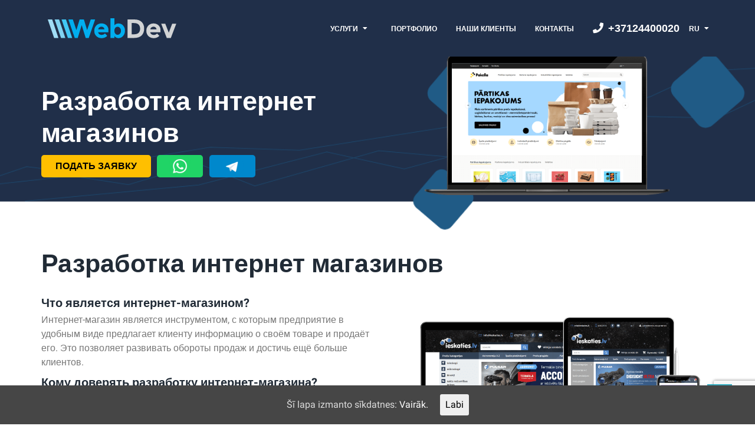

--- FILE ---
content_type: text/html; charset=UTF-8
request_url: https://www.webdev.lv/ru/razrabotka-internet-magazinov/
body_size: 15580
content:
<!doctype html>
<html lang="ru-RU">
    <head>
        <meta charset="UTF-8" />
        <meta http-equiv="X-UA-Compatible" content="IE=edge" />
        <meta name="viewport" content="width=device-width, initial-scale=1" />
        <meta name="author" content="Webdev.lv">
        <link rel="icon" href="/wp-content/assets/wd_nomaslapa/images/wd_icon.png">
        <meta name="google-site-verification" content="lJBnvqiEpWkW4jZ6Us10lB7kYDhK_Gk075ZCJYLy4h4" />              <!-- Google Tag Manager -->
      <script>(function(w,d,s,l,i){w[l]=w[l]||[];w[l].push({'gtm.start':
      new Date().getTime(),event:'gtm.js'});var f=d.getElementsByTagName(s)[0],
      j=d.createElement(s),dl=l!='dataLayer'?'&l='+l:'';j.async=true;j.src=
      'https://www.googletagmanager.com/gtm.js?id='+i+dl;f.parentNode.insertBefore(j,f);
      })(window,document,'script','dataLayer','GTM-WDNHLX');</script>
      <!-- End Google Tag Manager -->
  <!-- Google Tag Manager (noscript) -->
<noscript><iframe src="https://www.googletagmanager.com/ns.html?id=GTM-WDNHLX"
height="0" width="0" style="display:none;visibility:hidden"></iframe></noscript>
<!-- End Google Tag Manager (noscript) -->
        <title>Разработка интернет-магазинов, OpenCart, PrestaShop, Wordpress</title>

<!-- This site is optimized with the Yoast SEO plugin v12.4 - https://yoast.com/wordpress/plugins/seo/ -->
<meta name="description" content="Разработка интернет-магазинов, учитывая Ваши идеи. Пополним нашим профессиональным опытом для привличение новых клиентов и повышение объема продажы."/>
<meta name="robots" content="max-snippet:-1, max-image-preview:large, max-video-preview:-1"/>
<link rel="canonical" href="https://www.webdev.lv/ru/razrabotka-internet-magazinov/" />
<meta property="og:locale" content="ru_RU" />
<meta property="og:locale:alternate" content="en_GB" />
<meta property="og:type" content="article" />
<meta property="og:title" content="Разработка интернет-магазинов, OpenCart, PrestaShop, Wordpress" />
<meta property="og:description" content="Разработка интернет-магазинов, учитывая Ваши идеи. Пополним нашим профессиональным опытом для привличение новых клиентов и повышение объема продажы." />
<meta property="og:url" content="https://www.webdev.lv/ru/razrabotka-internet-magazinov/" />
<meta property="og:site_name" content="Webdev.lv - Interneta veikalu izstrāde" />
<meta property="article:publisher" content="https://www.facebook.com/webdev.lv" />
<meta property="og:image" content="https://www.webdev.lv/wp-content/uploads/2022/05/WD_Social_Feature.png" />
<meta property="og:image:secure_url" content="https://www.webdev.lv/wp-content/uploads/2022/05/WD_Social_Feature.png" />
<meta property="og:image:width" content="1920" />
<meta property="og:image:height" content="700" />
<script type='application/ld+json' class='yoast-schema-graph yoast-schema-graph--main'>{"@context":"https://schema.org","@graph":[{"@type":"WebSite","@id":"https://www.webdev.lv/ru/#website","url":"https://www.webdev.lv/ru/","name":"Webdev.lv - Interneta veikalu izstr\u0101de","potentialAction":{"@type":"SearchAction","target":"https://www.webdev.lv/ru/?s={search_term_string}","query-input":"required name=search_term_string"}},{"@type":"WebPage","@id":"https://www.webdev.lv/ru/razrabotka-internet-magazinov/#webpage","url":"https://www.webdev.lv/ru/razrabotka-internet-magazinov/","inLanguage":"ru-RU","name":"\u0420\u0430\u0437\u0440\u0430\u0431\u043e\u0442\u043a\u0430 \u0438\u043d\u0442\u0435\u0440\u043d\u0435\u0442-\u043c\u0430\u0433\u0430\u0437\u0438\u043d\u043e\u0432, OpenCart, PrestaShop, Wordpress","isPartOf":{"@id":"https://www.webdev.lv/ru/#website"},"datePublished":"2019-12-02T04:06:13+00:00","dateModified":"2022-03-22T13:08:01+00:00","description":"\u0420\u0430\u0437\u0440\u0430\u0431\u043e\u0442\u043a\u0430 \u0438\u043d\u0442\u0435\u0440\u043d\u0435\u0442-\u043c\u0430\u0433\u0430\u0437\u0438\u043d\u043e\u0432, \u0443\u0447\u0438\u0442\u044b\u0432\u0430\u044f \u0412\u0430\u0448\u0438 \u0438\u0434\u0435\u0438. \u041f\u043e\u043f\u043e\u043b\u043d\u0438\u043c \u043d\u0430\u0448\u0438\u043c \u043f\u0440\u043e\u0444\u0435\u0441\u0441\u0438\u043e\u043d\u0430\u043b\u044c\u043d\u044b\u043c \u043e\u043f\u044b\u0442\u043e\u043c \u0434\u043b\u044f \u043f\u0440\u0438\u0432\u043b\u0438\u0447\u0435\u043d\u0438\u0435 \u043d\u043e\u0432\u044b\u0445 \u043a\u043b\u0438\u0435\u043d\u0442\u043e\u0432 \u0438 \u043f\u043e\u0432\u044b\u0448\u0435\u043d\u0438\u0435 \u043e\u0431\u044a\u0435\u043c\u0430 \u043f\u0440\u043e\u0434\u0430\u0436\u044b."}]}</script>
<!-- / Yoast SEO plugin. -->

<link rel='dns-prefetch' href='//www.google.com' />
<link rel='dns-prefetch' href='//maps.google.com' />
<link rel='dns-prefetch' href='//s.w.org' />
<link rel="alternate" type="application/rss+xml" title="Webdev.lv - Interneta veikalu izstrāde &raquo; Лента" href="https://www.webdev.lv/ru/feed/" />
<link rel="alternate" type="application/rss+xml" title="Webdev.lv - Interneta veikalu izstrāde &raquo; Лента комментариев" href="https://www.webdev.lv/ru/comments/feed/" />
<link rel='stylesheet' id='wp-block-library-group-css' href='https://www.webdev.lv/wp-content/plugins/bwp-minify/min/?f=wp-includes/css/dist/block-library/style.min.css,wp-content/plugins/block-gallery/dist/blocks.style.build.css,wp-content/plugins/contact-form-7/includes/css/styles.css,wp-content/plugins/honeypot.2.1.4/includes/css/wpa.css,wp-content/assets/wd_nomaslapa/css/main.min.css&#038;ver=1753098880' type='text/css' media='all' />
<link rel='stylesheet' id='fancybox-group-css' href='https://www.webdev.lv/wp-content/plugins/bwp-minify/min/?f=wp-content/plugins/easy-fancybox/css/jquery.fancybox.min.css&#038;ver=1753098880' type='text/css' media='screen' />
<script type='text/javascript' src='https://www.webdev.lv/wp-includes/js/jquery/jquery.js?ver=1.12.4-wp'></script>
<script type='text/javascript' src='https://www.webdev.lv/wp-includes/js/jquery/jquery-migrate.min.js?ver=1.4.1'></script>
<script type='text/javascript' src='https://www.webdev.lv/wp-content/assets/wd_nomaslapa/js/popper.min.js?ver=1.14.3'></script>
<script type='text/javascript' src='https://www.webdev.lv/wp-content/assets/wd_nomaslapa/js/bootstrap.min.js?ver=4.1.3'></script>
<script type='text/javascript' src='https://www.webdev.lv/wp-content/themes/wd_nomaslapa/assets/js/main.js?ver=2.2.6'></script>
<script type='text/javascript' src='https://maps.google.com/maps/api/js?key=AIzaSyDMPuvF6mY3nXx71vF10izuMCCJIuNDCGI&#038;libraries=places&#038;ver=e0c7c8d4598b866bf5d2ce0087dd161a'></script>
<link rel='https://api.w.org/' href='https://www.webdev.lv/wp-json/' />
<link rel="EditURI" type="application/rsd+xml" title="RSD" href="https://www.webdev.lv/xmlrpc.php?rsd" />
<link rel="wlwmanifest" type="application/wlwmanifest+xml" href="https://www.webdev.lv/wp-includes/wlwmanifest.xml" /> 

<link rel='shortlink' href='https://www.webdev.lv/?p=8472' />
<link rel="alternate" type="application/json+oembed" href="https://www.webdev.lv/wp-json/oembed/1.0/embed?url=https%3A%2F%2Fwww.webdev.lv%2Fru%2Frazrabotka-internet-magazinov%2F" />
<link rel="alternate" type="text/xml+oembed" href="https://www.webdev.lv/wp-json/oembed/1.0/embed?url=https%3A%2F%2Fwww.webdev.lv%2Fru%2Frazrabotka-internet-magazinov%2F&#038;format=xml" />
<style id="ctcc-css" type="text/css" media="screen">
				#catapult-cookie-bar {
					box-sizing: border-box;
					max-height: 0;
					opacity: 0;
					z-index: 99999;
					overflow: hidden;
					color: #ddd;
					position: fixed;
					left: 0;
					bottom: 0;
					width: 100%;
					background-color: #464646;
				}
				#catapult-cookie-bar a {
					color: #fff;
				}
				#catapult-cookie-bar .x_close span {
					background-color: ;
				}
				button#catapultCookie {
					background:;
					color: ;
					border: 0; padding: 6px 9px; border-radius: 3px;
				}
				#catapult-cookie-bar h3 {
					color: #ddd;
				}
				.has-cookie-bar #catapult-cookie-bar {
					opacity: 1;
					max-height: 999px;
					min-height: 30px;
				}</style><link rel="alternate" href="https://www.webdev.lv/en/online-store-development/" hreflang="en" />
<link rel="alternate" href="https://www.webdev.lv/ru/razrabotka-internet-magazinov/" hreflang="ru" />

<style type="text/css" id="breadcrumb-trail-css">.breadcrumbs .trail-browse,.breadcrumbs .trail-items,.breadcrumbs .trail-items li {display: inline-block;margin:0;padding: 0;border:none;background:transparent;text-indent: 0;}.breadcrumbs .trail-browse {font-size: inherit;font-style:inherit;font-weight: inherit;color: inherit;}.breadcrumbs .trail-items {list-style: none;}.trail-items li::after {content: "\002F";padding: 0 0.5em;}.trail-items li:last-of-type::after {display: none;}</style>
		<style type="text/css" id="wp-custom-css">
			.ticket-list-nav {
	display:inline-flex;
}		</style>
		        <style>.header-notification {background-color: #BA314F;
    position: fixed;
    z-index: -1;
    left: 0;
    top: 0;
    right: 0;
    text-align: center;
    color: #FFF;padding:5px;}
.header-notification p {margin:0;padding:0;}
.price-item .fa-check {color:green;}
.price-item .fa-times {color:red;}
.single strong {line-height:16px;font-size:16px;font-weight:600;}
.single ul li {font-weight:400;}
.single .single-date {margin-top:20px;}
.textwidget, .woocommerce-MyAccount-navigation, .widget_nav_menu ul.menu { border:1px solid #eee;padding:20px;margin:10px 0 40px;}
.textwidget .content-block {margin-bottom:0px!important;}
.all-calculations table td { padding:10px 0; border-bottom:1px solid #efefef;font-size:14px; }
.all-calculations table { width:100%; }
.all-calculations table .total { font-weight:bold; color:#212b36;font-size:120%;}
.fancybox.image img {border:1px solid #EEEEEE!important;display:inline-block;}
dt.gallery-icon {margin:4px;}
.wpcf7 input[type="radio"], .wpcf7 input[type="checkbox"] { width:inherit;margin-right:5px;display:inline-block; }
.tag-list a {background:#F7F7F7;margin-right:5px;padding:5px 10px;color:#3d3d3d;}
.tag-list a:hover {opacity:0.9;}
#portfolio-view .bx-wrapper .bx-controls-direction a {padding: 5px 10px;margin-right: 10px;content:">>";}
#portfolio-view .bx-wrapper .bx-controls-direction a:after {display:none;}
#promo-comment, #promo-comment2 {display:none;}</style>
    </head>

    <body class="page-template page-template-index page-template-index-php page page-id-8472">
      <div class="header-notification" style="display:none;"><p>Piesakot pakalpojumus šodien ar kodu <strong>BLACK FRIDAY</strong>, visiem pakalpojumiem tiks piemērota atlaide līdz pat 30% apmērā.</p>
<p>&nbsp;</p>
<p>#main-nav {top:34px!important;}<br />
#main-nav-instead {height:94px!important;}<br />
@media (max-width: 872px) {<br />
#main-nav {top:58px!important;}<br />
#main-nav-instead {height:118px!important;}<br />
}</p>
</div>
        <div id="total-wrap" class="d-flex flex-column">
            <div id="main-nav" class="main-nav-blue navbar-expand-lg d-lg-flex align-items-lg-center">
                <div class="container d-flex align-items-center justify-content-between">
                                            <a href="https://www.webdev.lv/ru" class="logo" title="Webdev.lv - Interneta veikalu izstrāde">
                            <img src="https://www.webdev.lv/wp-content/uploads/2022/02/Webdev_logo.svg" alt="" class="d-block" width="220"height="35" />
                        </a>
                    
                    <a href="javascript:void(0);" data-target="#main-nav-container" data-toggle="collapse" class="collapsed nav-toggle d-lg-none">
                        <span></span>
                        <span></span>
                        <span></span>
                    </a>

                    <div id="main-nav-container" class="collapse navbar-collapse d-lg-flex align-items-lg-center flex-lg-grow-0">
                        <div class="main-nav-items"><ul class="list-unstyled m-0 d-lg-flex"><li id="menu-item-8478" class="menu-item menu-item-type-custom menu-item-object-custom current-menu-ancestor current-menu-parent menu-item-has-children menu-item-8478 dropdown has-sub"><a title="Услуги" href="#">Услуги<span class="fas fa-caret-down"></span></a>
<div class="main-nav-dropdown"><ul role="menu" class=" list-unstyled m-0">
	<li id="menu-item-8480" class="menu-item menu-item-type-post_type menu-item-object-page current-menu-item page_item page-item-8472 current_page_item menu-item-8480 active"><a title="Разработка интернет магазинов" href="https://www.webdev.lv/ru/razrabotka-internet-magazinov/">Разработка интернет магазинов</a></li>
	<li id="menu-item-8493" class="menu-item menu-item-type-post_type menu-item-object-page menu-item-8493"><a title="Аренда интернет магазинов" href="https://www.webdev.lv/ru/arenda-internet-magazinov/">Аренда интернет магазинов</a></li>
	<li id="menu-item-8479" class="menu-item menu-item-type-post_type menu-item-object-page menu-item-8479"><a title="Интеграция оптовиков" href="https://www.webdev.lv/ru/integracija-optovikov/">Интеграция оптовиков</a></li>
</ul>
</li>
<li id="menu-item-8499" class="menu-item menu-item-type-post_type menu-item-object-page menu-item-8499"><a title="Портфолио" href="https://www.webdev.lv/ru/portfolio/">Портфолио</a></li>
<li id="menu-item-8498" class="menu-item menu-item-type-post_type menu-item-object-page menu-item-8498"><a title="Наши клиенты" href="https://www.webdev.lv/ru/%d0%bd%d0%b0%d1%88%d0%b8-%d0%ba%d0%bb%d0%b8%d0%b5%d0%bd%d1%82%d1%8b/">Наши клиенты</a></li>
<li id="menu-item-8484" class="menu-item menu-item-type-post_type menu-item-object-page menu-item-8484"><a title="Контакты" href="https://www.webdev.lv/ru/kontakti-ru/">Контакты</a></li>
</ul></div>
                        <div class="main-nav-lang top-options">
                            <!--<div class="search">
                                <div class="search-icon">
                                    <span class="fas fa-fw fa-search"></span>
                                    <span class="fas fa-fw fa-times"></span>
                                                                    </div>
                                <div class="search-box">
                                    <form method="get" class="searchform" action="https://www.webdev.lv">
                                        <label class="sr-only screen-reader-text" for="s"></label>
                                        <input type="text" value="" placeholder="Ko meklējam?" name="s" id="s">
                                        <div class="search-icon-btn">
                                            <input type="submit" id="searchsubmit" value="Search">
                                        </div>
                                    </form>
                                </div>
                            </div>-->
			    <a href="tel:+37124400020"><span class="fas fa-fw fa-phone"></span> +37124400020</a>
                        </div>

                                                    <!--<div class="main-nav-social">
                                <ul class="list-unstyled m-0 d-flex justify-content-center">
                                    <li><a href="https://www.facebook.com/webdev.lv" target="_blank"><span class="fab fa-facebook"></span></a></li>                                                                                                                                            </ul>
                            </div>-->
                        
                                                    <div class="main-nav-lang has-sub menu-item-has-children">
                                <a href="#" class="main-nav-lang-current">
                                    RU<span class="fas fa-caret-down"></span>
                                </a> <!-- .main-nav-lang-current -->
                                <div class="main-nav-dropdown">
                                    <ul class="list-unstyled m-0 text-center">
                                        	<li class="lang-item lang-item-7 lang-item-lv lang-item-first no-translation"><a lang="lv" hreflang="lv" href="https://www.webdev.lv/">LV</a></li>
	<li class="lang-item lang-item-11 lang-item-en"><a lang="en-GB" hreflang="en-GB" href="https://www.webdev.lv/en/online-store-development/">EN</a></li>
	<li class="lang-item lang-item-267 lang-item-ru current-lang"><a lang="ru-RU" hreflang="ru-RU" href="https://www.webdev.lv/ru/razrabotka-internet-magazinov/">RU</a></li>
                                    </ul>
                                </div> <!-- .main-nav-dropdown -->
                            </div>
                                            </div>
                </div>
            </div>

            <div id="main-nav-instead" height="96px"></div>

        <div class="block-picture-1 mockup d-flex align-items-center info_title justify-content-center bgr-stretch" style="background-image: url('https://www.webdev.lv/wp-content/themes/wd_nomaslapa/assets/images/Mazais Header.png');background-position:center;background-repeat:no-repeat;background-size:cover;">
          <div class="container text-left" style="min-height: 280px;">
            <div class="h2">Разработка интернет<br> магазинов</div>
            <div class="h4"><p></p></div>
            <div class="container" style="margin-top: 5px;">
              <div class="row">
                <a class="btn-orange btn-blue"   data-toggle="modal" data-target="#pieteikties">Подать заявку</a>
                <div class="modal fade" id="pieteikties" tabindex="-1" role="dialog" aria-labelledby="priceLabel" aria-hidden="true">
                  <div class="modal-dialog" role="document">
                    <div class="modal-content">
                      <div class="modal-header">
                        <h5 class="modal-title" id="#pietektiesLabel">Aizpildiet anketu</h5>
                        <button type="button" class="close" data-dismiss="modal" aria-label="Aizvērt">
                          <span aria-hidden="true">&times;</span>
                        </button>
                      </div>
                      <div class="modal-body">
                        <div role="form" class="wpcf7" id="wpcf7-f7345-o1" lang="lv" dir="ltr">
<div class="screen-reader-response"></div>
<form action="/ru/razrabotka-internet-magazinov/#wpcf7-f7345-o1" method="post" class="wpcf7-form" novalidate="novalidate">
<div style="display: none;">
<input type="hidden" name="_wpcf7" value="7345" />
<input type="hidden" name="_wpcf7_version" value="5.1.4" />
<input type="hidden" name="_wpcf7_locale" value="lv" />
<input type="hidden" name="_wpcf7_unit_tag" value="wpcf7-f7345-o1" />
<input type="hidden" name="_wpcf7_container_post" value="0" />
<input type="hidden" name="g-recaptcha-response" value="" />
</div>
<p><span class="wpcf7-form-control-wrap client-name"><input type="text" name="client-name" value="" size="40" class="wpcf7-form-control wpcf7-text input-fields" id="client-name" aria-invalid="false" placeholder="Tavs vārds" /></span></p>
<p><span class="wpcf7-form-control-wrap email"><input type="email" name="email" value="" size="40" class="wpcf7-form-control wpcf7-text wpcf7-email wpcf7-validates-as-required wpcf7-validates-as-email input-fields" id="email" aria-required="true" aria-invalid="false" placeholder="Tavs e-pasts" /></span></p>
<p><span class="wpcf7-form-control-wrap phone"><input type="text" name="phone" value="" size="40" class="wpcf7-form-control wpcf7-text input-fields" id="phone" aria-invalid="false" placeholder="Tavs tālrunis" /></span></p>
<p><span class="wpcf7-form-control-wrap comment2"><textarea name="comment2" cols="20" rows="3" class="wpcf7-form-control wpcf7-textarea input-fields" id="comment2" aria-invalid="false" placeholder="Vai ir kādi jautājumi vai īpašas prasības?"></textarea></span></p>
<p><span class="wpcf7-form-control-wrap comment"><textarea name="comment" cols="20" rows="3" class="wpcf7-form-control wpcf7-textarea none" id="comment" aria-invalid="false">Tavs komentārs</textarea></span></p>
<p><span class="wpcf7-form-control-wrap service"><input type="text" name="service" value="Interneta veikals" size="40" class="wpcf7-form-control wpcf7-text none" aria-invalid="false" /></span></p>
<p><input type="submit" value="Nosūtīt ziņu" class="wpcf7-form-control wpcf7-submit contact-info-submit form-submit-button span2" id="submit-contact-info" /></p>
<div class="wpcf7-response-output wpcf7-display-none"></div></form></div>                      </div>
                    </div>
                  </div>
                </div>
                                          <div class="chat-block">
                            <a class="whatsapp" target="_blank" href="https://api.whatsapp.com/send/?phone=37124400020&text=Sveiki! Man ir jautājums."><img src="https://www.webdev.lv/wp-content/themes/wd_nomaslapa/assets/images/icons/social-whatsapp-circle-50.png"></a>
                            <a class="telegram"  target="_blank" href="https://web.telegram.org/#/im?p=@elvis_andersons"><img src="https://www.webdev.lv/wp-content/themes/wd_nomaslapa/assets/images/icons/telegram-50.png"></a>
                          </div>

                        </div>
                      </div>

                      <img class="mockup-image" src="https://www.webdev.lv/wp-content/uploads/2021/07/Internetveikalu-izstrade.png">
                                          </div>
                  </div>
                
                            <div class="content-block margin-minus-30">
                    <div class="container">
                                              <h1 class="text-left mb-64">Разработка интернет магазинов</h1>
                                            <h3><img class="size-full wp-image-7159 alignright" src="https://www.webdev.lv/wp-content/uploads/2019/09/ieskaties-interneta-veikals.png" alt="" width="555" height="301" />Что является интернет-магазином? </h3>
<p data-tadv-p="keep">Интернет-магазин является инструментом, с которым предприятие в удобным виде предлагает клиенту информацию о своём товаре и продаёт его. Это позволяет развивать обороты продаж и достичь ещё больше клиентов.</p>
<h3 data-tadv-p="keep">Кому доверять разработку интернет-магазина?</h3>
<p data-tadv-p="keep">Создание интернет-магазина надо доверить экспертам для достижение профессионального и визуально привлекательного результата. Обращая особое внимание каждому нюансу интернет-магазина, потенциальный клиент получит дополнительный стимул для совершение покупки прямо в Вашем интернет-магазине.</p>
<h3 data-tadv-p="keep">Что надо учитывать при разработки интернет-магазин?</h3>
<ul>
<li data-tadv-p="keep"><span class="word word-35-0-0">Надо тщательно</span> <span class="word word-35-1-1">продумать элементы интернет-магазина, чтобы клиент мог совершать покупки без опасений;</span></li>
<li data-tadv-p="keep">Надо обеспечить высококачественные изображение товара и других элементов;</li>
<li data-tadv-p="keep">Если желаете предлагать свою продукцию другим интернет-магазинам, советуется ввести внешнюю базу данных. Такая XML база данных, после вашего соглашение, сможет получить информацию о Вашим товаре. Это сэкономит много времени, так как не придется вводить описания товара вручную, а также гарантируя, одинаковую информацию о Вашем товаре. </li>
</ul>
<p>&nbsp;</p>
<hr />
<h2>Что мы предлагаем Вашему интернет-магазину?</h2>
<p data-tadv-p="keep">Мы предлагаем разработку интернет-магазина, учитывая Ваши идеи.  Мы пополним Ваши идеи нашим профессиональным видением и опытом, в результате Ваш интернет-магазин будет способен привлечь новых клиентов и увеличить объемы продажи.</p>
<p data-tadv-p="keep"><strong>Ознакомьтесь с нашим <span style="text-decoration: underline;"><a href="https://www.webdev.lv/ru/portfolio/" target="_blank" rel="noopener">портфолио</a></span> интернет-магазинов и сайтов.</strong></p>
                    </div>
                  </div>
                
                            <div class="content-block margin-minus-30">
                    <div class="container">
                                              <h2 class="text-left mb-64">Как происходить создание интернет-магазина?</h2>
                                            <p><img class="size-full wp-image-7201 alignright" src="https://www.webdev.lv/wp-content/uploads/2019/09/grafika-ideja.png" alt="" width="555" height="414" srcset="https://www.webdev.lv/wp-content/uploads/2019/09/grafika-ideja.png 555w, https://www.webdev.lv/wp-content/uploads/2019/09/grafika-ideja-300x224.png 300w" sizes="(max-width: 555px) 100vw, 555px" /></p>
<ol>
<li>Собираем важнейшую информацию и ставим цели работы,</li>
<li>Вырабатываем чертежи интернет-магазина,</li>
<li>После уведомление чертежей, мы их исправляем, пополняем и реализуем,</li>
<li>Во время разработки информируем о достигнутым результатам,</li>
<li>Проводим тестирование,</li>
<li>Устанавливаем домашнюю страницу и обучаем ответственный персонал,</li>
<li>Продолжаем заботиться о Вашем интернет-магазине (по договоренности).</li>
</ol>
                    </div>
                  </div>
                
              <div class="mb-64">
      <div class="container">
                  <h2 class="text-center mb-16">Основные функции интернет-магазина</h2>
        
                  <p class="text-center mb-64 font-20">Всем клиентам, во время создание интернет-магазина, предлагаем следующие основные функции  </p>
        
                  <div class="row">
                          <div class="mb-64 col-12 col-sm-6 col-lg-4">
                                  <div class="mb-24 why-icon d-flex align-items-center justify-content-center"><i class="fas fa-edit" aria-hidden="true"></i></div>
                
                                  <div class="mb-16 font-20 color-dark align-center">
                    <strong class="mr-8">Удобный админ-панель</strong>
                                      </div>
                
                                  <div class="mw-340 align-center">Возможность удобно управлять содержание и изображение через админ-панель.</div>
                              </div>
                          <div class="mb-64 col-12 col-sm-6 col-lg-4">
                                  <div class="mb-24 why-icon d-flex align-items-center justify-content-center"><i class="fas fa-book" aria-hidden="true"></i></div>
                
                                  <div class="mb-16 font-20 color-dark align-center">
                    <strong class="mr-8">Руководства и обучение </strong>
                                      </div>
                
                                  <div class="mw-340 align-center">Документация по использования интернет-магазина, а также обучение и консультации.

</div>
                              </div>
                          <div class="mb-64 col-12 col-sm-6 col-lg-4">
                                  <div class="mb-24 why-icon d-flex align-items-center justify-content-center"><i class="fas fa-mail-bulk" aria-hidden="true"></i></div>
                
                                  <div class="mb-16 font-20 color-dark align-center">
                    <strong class="mr-8">Домен un электронная почта</strong>
                                      </div>
                
                                  <div class="mw-340 align-center">Домен – называние.lv и удобные в использование э-почты с именем Вашего домена.</div>
                              </div>
                          <div class="mb-64 col-12 col-sm-6 col-lg-4">
                                  <div class="mb-24 why-icon d-flex align-items-center justify-content-center"><i class="fas fa-language" aria-hidden="true"></i></div>
                
                                  <div class="mb-16 font-20 color-dark align-center">
                    <strong class="mr-8">Ряд языков</strong>
                                      </div>
                
                                  <div class="mw-340 align-center">Возможно добавить неограниченное количество языков.</div>
                              </div>
                          <div class="mb-64 col-12 col-sm-6 col-lg-4">
                                  <div class="mb-24 why-icon d-flex align-items-center justify-content-center"><i class="far fa-credit-card" aria-hidden="true"></i></div>
                
                                  <div class="mb-16 font-20 color-dark align-center">
                    <strong class="mr-8">Разные платежные системы</strong>
                                      </div>
                
                                  <div class="mw-340 align-center">Банковский переводы, PayPal, система платёжных карт и.д.</div>
                              </div>
                          <div class="mb-64 col-12 col-sm-6 col-lg-4">
                                  <div class="mb-24 why-icon d-flex align-items-center justify-content-center"><i class="fas fa-shipping-fast" aria-hidden="true"></i></div>
                
                                  <div class="mb-16 font-20 color-dark align-center">
                    <strong class="mr-8">Разные виды доставки  </strong>
                                      </div>
                
                                  <div class="mw-340 align-center">Возможны доставки, используя услуги курьеров, Latvijas Pasts, Omniva и.д.</div>
                              </div>
                          <div class="mb-64 col-12 col-sm-6 col-lg-4">
                                  <div class="mb-24 why-icon d-flex align-items-center justify-content-center"><i class="fas fa-sitemap" aria-hidden="true"></i></div>
                
                                  <div class="mb-16 font-20 color-dark align-center">
                    <strong class="mr-8">Неограниченное объем разделов</strong>
                                      </div>
                
                                  <div class="mw-340 align-center">Возможно добавить неограниченное количество разделов и подразделов (в том числе фото и видео). </div>
                              </div>
                          <div class="mb-64 col-12 col-sm-6 col-lg-4">
                                  <div class="mb-24 why-icon d-flex align-items-center justify-content-center"><i class="fas fa-laptop-code" aria-hidden="true"></i></div>
                
                                  <div class="mb-16 font-20 color-dark align-center">
                    <strong class="mr-8">Адаптивный дизайн</strong>
                                      </div>
                
                                  <div class="mw-340 align-center">Дизайн приспосабливается разным размерам экранов - мобильные телефоны, планшеты и другие устройства.  </div>
                              </div>
                          <div class="mb-64 col-12 col-sm-6 col-lg-4">
                                  <div class="mb-24 why-icon d-flex align-items-center justify-content-center"><i class="fab fa-expeditedssl" aria-hidden="true"></i></div>
                
                                  <div class="mb-16 font-20 color-dark align-center">
                    <strong class="mr-8">SSL-сертификат</strong>
                                      </div>
                
                                  <div class="mw-340 align-center">Улучит безопасность и скорость интернет-магазина, а также будет об этом информировать посетителя.</div>
                              </div>
                          <div class="mb-64 col-12 col-sm-6 col-lg-4">
                                  <div class="mb-24 why-icon d-flex align-items-center justify-content-center"><i class="fab fa-google" aria-hidden="true"></i></div>
                
                                  <div class="mb-16 font-20 color-dark align-center">
                    <strong class="mr-8">Дружественный с SEO</strong>
                                      </div>
                
                                  <div class="mw-340 align-center">Введение основных руководящих принципов SEO для улучшение позиции в Google и других поисковых системах.</div>
                              </div>
                          <div class="mb-64 col-12 col-sm-6 col-lg-4">
                                  <div class="mb-24 why-icon d-flex align-items-center justify-content-center"><i class="far fa-money-bill-alt" aria-hidden="true"></i></div>
                
                                  <div class="mb-16 font-20 color-dark align-center">
                    <strong class="mr-8">Безопасные покупки</strong>
                                      </div>
                
                                  <div class="mw-340 align-center">Защита данных клиентов и платёжных карт, используя безопасное соединение.</div>
                              </div>
                          <div class="mb-64 col-12 col-sm-6 col-lg-4">
                                  <div class="mb-24 why-icon d-flex align-items-center justify-content-center"><i class="far fa-envelope" aria-hidden="true"></i></div>
                
                                  <div class="mb-16 font-20 color-dark align-center">
                    <strong class="mr-8">Автоматическая рассылка счетов</strong>
                                      </div>
                
                                  <div class="mw-340 align-center">Автоматическая приготовление аванса или счета с логотипом предприятие и их рассылка.
</div>
                              </div>
                          <div class="mb-64 col-12 col-sm-6 col-lg-4">
                                  <div class="mb-24 why-icon d-flex align-items-center justify-content-center"><i class="fas fa-shopping-basket" aria-hidden="true"></i></div>
                
                                  <div class="mb-16 font-20 color-dark align-center">
                    <strong class="mr-8">Удобное добавление товара</strong>
                                      </div>
                
                                  <div class="mw-340 align-center">Автоматический ввод товара из баз данных оптовиков.</div>
                              </div>
                          <div class="mb-64 col-12 col-sm-6 col-lg-4">
                                  <div class="mb-24 why-icon d-flex align-items-center justify-content-center"><i class="fas fa-network-wired" aria-hidden="true"></i></div>
                
                                  <div class="mb-16 font-20 color-dark align-center">
                    <strong class="mr-8">Соединимость с соцсетями</strong>
                                      </div>
                
                                  <div class="mw-340 align-center">Возможность авторизоваться, используя аккаунты Facebook, Twitter и Instagram.</div>
                              </div>
                          <div class="mb-64 col-12 col-sm-6 col-lg-4">
                                  <div class="mb-24 why-icon d-flex align-items-center justify-content-center"><i class="fas fa-tools" aria-hidden="true"></i></div>
                
                                  <div class="mb-16 font-20 color-dark align-center">
                    <strong class="mr-8">Техническая поддержка</strong>
                                      </div>
                
                                  <div class="mw-340 align-center">Бесплатная техподдержка и консультации каждый день.</div>
                              </div>
                      </div>
              </div>
    </div>

  
              <div class="content-block mb-108">
      <div class="container">
                  <h2 class="text-center mb-46">Соединение с системами складского учета</h2>
        
                  <div class="row justify-content-between">
                          <div class="client-item mb-32 col-6 col-md-3 col-lg-2 d-flex">
                                    <span class="d-flex flex-column justify-content-between">
                                        <img src="https://www.webdev.lv/wp-content/uploads/2019/11/norgate-logo.png" alt="" class="img-responsive" />

                    
                                      </span>
                              </div>
                          <div class="client-item mb-32 col-6 col-md-3 col-lg-2 d-flex">
                                    <span class="d-flex flex-column justify-content-between">
                                        <img src="https://www.webdev.lv/wp-content/uploads/2019/10/124_MDV.png" alt="" class="img-responsive" />

                    
                                      </span>
                              </div>
                          <div class="client-item mb-32 col-6 col-md-3 col-lg-2 d-flex">
                                    <span class="d-flex flex-column justify-content-between">
                                        <img src="https://www.webdev.lv/wp-content/uploads/2019/10/124_1c.png" alt="" class="img-responsive" />

                    
                                      </span>
                              </div>
                          <div class="client-item mb-32 col-6 col-md-3 col-lg-2 d-flex">
                                    <span class="d-flex flex-column justify-content-between">
                                        <img src="https://www.webdev.lv/wp-content/uploads/2019/10/124_ankravas.png" alt="" class="img-responsive" />

                    
                                      </span>
                              </div>
                      </div>
              </div>
    </div>

  
              <div class="content-block mb-108">
      <div class="container">
                  <h2 class="text-center mb-46">Соединение с сайтами сравнение товаров</h2>
        
                  <div class="row justify-content-between">
                          <div class="client-item mb-32 col-6 col-md-3 col-lg-2 d-flex">
                                  <a href="https://www.salidzini.lv" class="d-flex flex-column justify-content-between">
                                      <img src="https://www.webdev.lv/wp-content/uploads/2019/05/salidzini-logo@1.png" alt="" class="img-responsive" />

                    
                                        </a>
                                </div>
                          <div class="client-item mb-32 col-6 col-md-3 col-lg-2 d-flex">
                                  <a href="https://www.kurpirkt.lv" class="d-flex flex-column justify-content-between">
                                      <img src="https://www.webdev.lv/wp-content/uploads/2019/05/kurpirkt-logo@1.png" alt="" class="img-responsive" />

                    
                                        </a>
                                </div>
                          <div class="client-item mb-32 col-6 col-md-3 col-lg-2 d-flex">
                                  <a href="https://www.gudriem.lv" class="d-flex flex-column justify-content-between">
                                      <img src="https://www.webdev.lv/wp-content/uploads/2019/05/gudriem-logo@1.png" alt="" class="img-responsive" />

                    
                                        </a>
                                </div>
                          <div class="client-item mb-32 col-6 col-md-3 col-lg-2 d-flex">
                                  <a href="https://inshop.lv" class="d-flex flex-column justify-content-between">
                                      <img src="https://www.webdev.lv/wp-content/uploads/2019/05/inshop-logo@1.png" alt="" class="img-responsive" />

                    
                                        </a>
                                </div>
                          <div class="client-item mb-32 col-6 col-md-3 col-lg-2 d-flex">
                                  <a href="https://ceno.lv" class="d-flex flex-column justify-content-between">
                                      <img src="https://www.webdev.lv/wp-content/uploads/2019/05/ceno-logo@1.png" alt="" class="img-responsive" />

                    
                                        </a>
                                </div>
                      </div>
              </div>
    </div>

  
                            <div id="prices" class="pb-0">
                    <div class="container">
                                              <h2 class="text-center mb-16">Цены на разрабатывание интернет-магазинов.</h2>
                      
                                              <p class="mb-46 text-center font-20">Выберите наиболее подходящий комплект или свяжитесь с нами для получение индивидуального предложения.</p>
                                                                <div class="row">
                                              <div class="price-item col-12 col-lg-4 d-flex ">
                          <div class="price-item-in d-flex flex-column">
                            <div class="price-item-top">
                                                              <h2 class="mb-8">Стандартный интернет-магазин</h2>
                                                                                        </div>
                            <div class="price-item-rest flex-grow-1 d-flex flex-column">
                                                              <div class="price-value">
                                  <span class="price-value-3">no </span>
                                  <span class="price-value-1">€</span>
                                  <span class="price-value-2">510</span>
                                  <span class="price-value-3">/ Одноразовый платеж</span>                                </div>
                                                            <hr class="my-24" />

                                                              <div class="mb-16">
                                                                      <div class="mb-16 d-flex">
                                      <div class="price-item-icon mr-16"><i class="fas fa-check" aria-hidden="true"></i></div>
                                      <div class="flex-grow-1">Основные функции интернет-магазина</div>
                                    </div>
                                                                      <div class="mb-16 d-flex">
                                      <div class="price-item-icon mr-16"><i class="fas fa-check" aria-hidden="true"></i></div>
                                      <div class="flex-grow-1">2-летняя гарантия</div>
                                    </div>
                                                                      <div class="mb-16 d-flex">
                                      <div class="price-item-icon mr-16"><i class="fas fa-check" aria-hidden="true"></i></div>
                                      <div class="flex-grow-1">Техническая поддержка 1 месяц после разработки</div>
                                    </div>
                                                                      <div class="mb-16 d-flex">
                                      <div class="price-item-icon mr-16"><i class="fas fa-check" aria-hidden="true"></i></div>
                                      <div class="flex-grow-1">Техническое обслуживание сервера 1 месяц после разработки</div>
                                    </div>
                                                                  </div>
                                                                                          <a href="#" class="btn-price mt-auto btn-blue" data-toggle="modal" data-target="#price510">Pieteikties</a>
                              <!-- Modal -->
                              <div class="modal fade" id="price510" tabindex="-1" role="dialog" aria-labelledby="price510Label" aria-hidden="true">
                                <div class="modal-dialog" role="document">
                                  <div class="modal-content">
                                    <div class="modal-header">
                                      <h5 class="modal-title" id="#price510Label">Aizpildiet anketu</h5>
                                      <button type="button" class="close" data-dismiss="modal" aria-label="Aizvērt">
                                        <span aria-hidden="true">&times;</span>
                                      </button>
                                    </div>
                                    <div class="modal-body">
                                      <div role="form" class="wpcf7" id="wpcf7-f7345-o2" lang="lv" dir="ltr">
<div class="screen-reader-response"></div>
<form action="/ru/razrabotka-internet-magazinov/#wpcf7-f7345-o2" method="post" class="wpcf7-form" novalidate="novalidate">
<div style="display: none;">
<input type="hidden" name="_wpcf7" value="7345" />
<input type="hidden" name="_wpcf7_version" value="5.1.4" />
<input type="hidden" name="_wpcf7_locale" value="lv" />
<input type="hidden" name="_wpcf7_unit_tag" value="wpcf7-f7345-o2" />
<input type="hidden" name="_wpcf7_container_post" value="0" />
<input type="hidden" name="g-recaptcha-response" value="" />
</div>
<p><span class="wpcf7-form-control-wrap client-name"><input type="text" name="client-name" value="" size="40" class="wpcf7-form-control wpcf7-text input-fields" id="client-name" aria-invalid="false" placeholder="Tavs vārds" /></span></p>
<p><span class="wpcf7-form-control-wrap email"><input type="email" name="email" value="" size="40" class="wpcf7-form-control wpcf7-text wpcf7-email wpcf7-validates-as-required wpcf7-validates-as-email input-fields" id="email" aria-required="true" aria-invalid="false" placeholder="Tavs e-pasts" /></span></p>
<p><span class="wpcf7-form-control-wrap phone"><input type="text" name="phone" value="" size="40" class="wpcf7-form-control wpcf7-text input-fields" id="phone" aria-invalid="false" placeholder="Tavs tālrunis" /></span></p>
<p><span class="wpcf7-form-control-wrap comment2"><textarea name="comment2" cols="20" rows="3" class="wpcf7-form-control wpcf7-textarea input-fields" id="comment2" aria-invalid="false" placeholder="Vai ir kādi jautājumi vai īpašas prasības?"></textarea></span></p>
<p><span class="wpcf7-form-control-wrap comment"><textarea name="comment" cols="20" rows="3" class="wpcf7-form-control wpcf7-textarea none" id="comment" aria-invalid="false">Tavs komentārs</textarea></span></p>
<p><span class="wpcf7-form-control-wrap service"><input type="text" name="service" value="Interneta veikals" size="40" class="wpcf7-form-control wpcf7-text none" aria-invalid="false" /></span></p>
<p><input type="submit" value="Nosūtīt ziņu" class="wpcf7-form-control wpcf7-submit contact-info-submit form-submit-button span2" id="submit-contact-info" /></p>
<div class="wpcf7-response-output wpcf7-display-none"></div></form></div>                                    </div>
                                  </div>
                                </div>
                              </div>
                            </div>
                          </div>
                        </div>
                                              <div class="price-item col-12 col-lg-4 d-flex active">
                          <div class="price-item-in d-flex flex-column">
                            <div class="price-item-top">
                                                              <h2 class="mb-8">Бизнес интернет-магазин </h2>
                                                                                        </div>
                            <div class="price-item-rest flex-grow-1 d-flex flex-column">
                                                              <div class="price-value">
                                  <span class="price-value-3">no </span>
                                  <span class="price-value-1">€</span>
                                  <span class="price-value-2">880</span>
                                  <span class="price-value-3">/ Одноразовый платеж</span>                                </div>
                                                            <hr class="my-24" />

                                                              <div class="mb-16">
                                                                      <div class="mb-16 d-flex">
                                      <div class="price-item-icon mr-16"><i class="fas fa-check" aria-hidden="true"></i></div>
                                      <div class="flex-grow-1">Основные функции интернет-магазина</div>
                                    </div>
                                                                      <div class="mb-16 d-flex">
                                      <div class="price-item-icon mr-16"><i class="fas fa-check" aria-hidden="true"></i></div>
                                      <div class="flex-grow-1">2-летняя гарантия</div>
                                    </div>
                                                                      <div class="mb-16 d-flex">
                                      <div class="price-item-icon mr-16"><i class="fas fa-check" aria-hidden="true"></i></div>
                                      <div class="flex-grow-1">Техническая поддержка 3 месяца после разработки</div>
                                    </div>
                                                                      <div class="mb-16 d-flex">
                                      <div class="price-item-icon mr-16"><i class="fas fa-check" aria-hidden="true"></i></div>
                                      <div class="flex-grow-1">Техническое обслуживание сервера 3 месяца после разработки</div>
                                    </div>
                                                                  </div>
                                                                                          <a href="#" class="btn-price mt-auto btn-blue" data-toggle="modal" data-target="#price880">Pieteikties</a>
                              <!-- Modal -->
                              <div class="modal fade" id="price880" tabindex="-1" role="dialog" aria-labelledby="price880Label" aria-hidden="true">
                                <div class="modal-dialog" role="document">
                                  <div class="modal-content">
                                    <div class="modal-header">
                                      <h5 class="modal-title" id="#price880Label">Aizpildiet anketu</h5>
                                      <button type="button" class="close" data-dismiss="modal" aria-label="Aizvērt">
                                        <span aria-hidden="true">&times;</span>
                                      </button>
                                    </div>
                                    <div class="modal-body">
                                      <div role="form" class="wpcf7" id="wpcf7-f7345-o3" lang="lv" dir="ltr">
<div class="screen-reader-response"></div>
<form action="/ru/razrabotka-internet-magazinov/#wpcf7-f7345-o3" method="post" class="wpcf7-form" novalidate="novalidate">
<div style="display: none;">
<input type="hidden" name="_wpcf7" value="7345" />
<input type="hidden" name="_wpcf7_version" value="5.1.4" />
<input type="hidden" name="_wpcf7_locale" value="lv" />
<input type="hidden" name="_wpcf7_unit_tag" value="wpcf7-f7345-o3" />
<input type="hidden" name="_wpcf7_container_post" value="0" />
<input type="hidden" name="g-recaptcha-response" value="" />
</div>
<p><span class="wpcf7-form-control-wrap client-name"><input type="text" name="client-name" value="" size="40" class="wpcf7-form-control wpcf7-text input-fields" id="client-name" aria-invalid="false" placeholder="Tavs vārds" /></span></p>
<p><span class="wpcf7-form-control-wrap email"><input type="email" name="email" value="" size="40" class="wpcf7-form-control wpcf7-text wpcf7-email wpcf7-validates-as-required wpcf7-validates-as-email input-fields" id="email" aria-required="true" aria-invalid="false" placeholder="Tavs e-pasts" /></span></p>
<p><span class="wpcf7-form-control-wrap phone"><input type="text" name="phone" value="" size="40" class="wpcf7-form-control wpcf7-text input-fields" id="phone" aria-invalid="false" placeholder="Tavs tālrunis" /></span></p>
<p><span class="wpcf7-form-control-wrap comment2"><textarea name="comment2" cols="20" rows="3" class="wpcf7-form-control wpcf7-textarea input-fields" id="comment2" aria-invalid="false" placeholder="Vai ir kādi jautājumi vai īpašas prasības?"></textarea></span></p>
<p><span class="wpcf7-form-control-wrap comment"><textarea name="comment" cols="20" rows="3" class="wpcf7-form-control wpcf7-textarea none" id="comment" aria-invalid="false">Tavs komentārs</textarea></span></p>
<p><span class="wpcf7-form-control-wrap service"><input type="text" name="service" value="Interneta veikals" size="40" class="wpcf7-form-control wpcf7-text none" aria-invalid="false" /></span></p>
<p><input type="submit" value="Nosūtīt ziņu" class="wpcf7-form-control wpcf7-submit contact-info-submit form-submit-button span2" id="submit-contact-info" /></p>
<div class="wpcf7-response-output wpcf7-display-none"></div></form></div>                                    </div>
                                  </div>
                                </div>
                              </div>
                            </div>
                          </div>
                        </div>
                                              <div class="price-item col-12 col-lg-4 d-flex ">
                          <div class="price-item-in d-flex flex-column">
                            <div class="price-item-top">
                                                              <h2 class="mb-8">Индивидуальный интернет-магазин</h2>
                                                                                        </div>
                            <div class="price-item-rest flex-grow-1 d-flex flex-column">
                                                              <div class="price-value">
                                  <span class="price-value-3">no </span>
                                  <span class="price-value-1">€</span>
                                  <span class="price-value-2">1510</span>
                                  <span class="price-value-3">/ Одноразовый платеж</span>                                </div>
                                                            <hr class="my-24" />

                                                              <div class="mb-16">
                                                                      <div class="mb-16 d-flex">
                                      <div class="price-item-icon mr-16"><i class="fas fa-check" aria-hidden="true"></i></div>
                                      <div class="flex-grow-1">Основные функции интернет-магазина</div>
                                    </div>
                                                                      <div class="mb-16 d-flex">
                                      <div class="price-item-icon mr-16"><i class="fas fa-check" aria-hidden="true"></i></div>
                                      <div class="flex-grow-1">Разработка нестандартных решений</div>
                                    </div>
                                                                      <div class="mb-16 d-flex">
                                      <div class="price-item-icon mr-16"><i class="fas fa-check" aria-hidden="true"></i></div>
                                      <div class="flex-grow-1">2-летняя гарантия</div>
                                    </div>
                                                                      <div class="mb-16 d-flex">
                                      <div class="price-item-icon mr-16"><i class="fas fa-check" aria-hidden="true"></i></div>
                                      <div class="flex-grow-1">Техническая поддержка 6 месяца после разработки</div>
                                    </div>
                                                                      <div class="mb-16 d-flex">
                                      <div class="price-item-icon mr-16"><i class="fas fa-check" aria-hidden="true"></i></div>
                                      <div class="flex-grow-1">Техническое обслуживание сервера 6 месяца после разработки</div>
                                    </div>
                                                                  </div>
                                                                                          <a href="#" class="btn-price mt-auto btn-blue" data-toggle="modal" data-target="#price1510">Pieteikties</a>
                              <!-- Modal -->
                              <div class="modal fade" id="price1510" tabindex="-1" role="dialog" aria-labelledby="price1510Label" aria-hidden="true">
                                <div class="modal-dialog" role="document">
                                  <div class="modal-content">
                                    <div class="modal-header">
                                      <h5 class="modal-title" id="#price1510Label">Aizpildiet anketu</h5>
                                      <button type="button" class="close" data-dismiss="modal" aria-label="Aizvērt">
                                        <span aria-hidden="true">&times;</span>
                                      </button>
                                    </div>
                                    <div class="modal-body">
                                      <div role="form" class="wpcf7" id="wpcf7-f7345-o4" lang="lv" dir="ltr">
<div class="screen-reader-response"></div>
<form action="/ru/razrabotka-internet-magazinov/#wpcf7-f7345-o4" method="post" class="wpcf7-form" novalidate="novalidate">
<div style="display: none;">
<input type="hidden" name="_wpcf7" value="7345" />
<input type="hidden" name="_wpcf7_version" value="5.1.4" />
<input type="hidden" name="_wpcf7_locale" value="lv" />
<input type="hidden" name="_wpcf7_unit_tag" value="wpcf7-f7345-o4" />
<input type="hidden" name="_wpcf7_container_post" value="0" />
<input type="hidden" name="g-recaptcha-response" value="" />
</div>
<p><span class="wpcf7-form-control-wrap client-name"><input type="text" name="client-name" value="" size="40" class="wpcf7-form-control wpcf7-text input-fields" id="client-name" aria-invalid="false" placeholder="Tavs vārds" /></span></p>
<p><span class="wpcf7-form-control-wrap email"><input type="email" name="email" value="" size="40" class="wpcf7-form-control wpcf7-text wpcf7-email wpcf7-validates-as-required wpcf7-validates-as-email input-fields" id="email" aria-required="true" aria-invalid="false" placeholder="Tavs e-pasts" /></span></p>
<p><span class="wpcf7-form-control-wrap phone"><input type="text" name="phone" value="" size="40" class="wpcf7-form-control wpcf7-text input-fields" id="phone" aria-invalid="false" placeholder="Tavs tālrunis" /></span></p>
<p><span class="wpcf7-form-control-wrap comment2"><textarea name="comment2" cols="20" rows="3" class="wpcf7-form-control wpcf7-textarea input-fields" id="comment2" aria-invalid="false" placeholder="Vai ir kādi jautājumi vai īpašas prasības?"></textarea></span></p>
<p><span class="wpcf7-form-control-wrap comment"><textarea name="comment" cols="20" rows="3" class="wpcf7-form-control wpcf7-textarea none" id="comment" aria-invalid="false">Tavs komentārs</textarea></span></p>
<p><span class="wpcf7-form-control-wrap service"><input type="text" name="service" value="Interneta veikals" size="40" class="wpcf7-form-control wpcf7-text none" aria-invalid="false" /></span></p>
<p><input type="submit" value="Nosūtīt ziņu" class="wpcf7-form-control wpcf7-submit contact-info-submit form-submit-button span2" id="submit-contact-info" /></p>
<div class="wpcf7-response-output wpcf7-display-none"></div></form></div>                                    </div>
                                  </div>
                                </div>
                              </div>
                            </div>
                          </div>
                        </div>
                                          </div>
                                  </div>
              </div>
            
                            <div class="content-block margin-minus-30">
                    <div class="container">
                                            <p><a href="http://www.webdev.lv/wp-content/uploads/2018/10/ieskaties.png"><img class="alignnone size-medium wp-image-5053" src="http://www.webdev.lv/wp-content/uploads/2018/10/ieskaties-300x188.png" alt="" width="300" height="188" srcset="https://www.webdev.lv/wp-content/uploads/2018/10/ieskaties-300x188.png 300w, https://www.webdev.lv/wp-content/uploads/2018/10/ieskaties-768x481.png 768w, https://www.webdev.lv/wp-content/uploads/2018/10/ieskaties-1024x641.png 1024w, https://www.webdev.lv/wp-content/uploads/2018/10/ieskaties.png 1230w" sizes="(max-width: 300px) 100vw, 300px" /></a><a href="http://www.webdev.lv/wp-content/uploads/2019/10/Screenshot_2019-10-19-Anete-lv-Aktīva-dzīvesveida-tiešsaistes-veikals.png"><img class="alignnone size-medium wp-image-7812" src="http://www.webdev.lv/wp-content/uploads/2019/10/Screenshot_2019-10-19-Anete-lv-Aktīva-dzīvesveida-tiešsaistes-veikals-300x152.png" alt="" width="300" height="152" srcset="https://www.webdev.lv/wp-content/uploads/2019/10/Screenshot_2019-10-19-Anete-lv-Aktīva-dzīvesveida-tiešsaistes-veikals-300x152.png 300w, https://www.webdev.lv/wp-content/uploads/2019/10/Screenshot_2019-10-19-Anete-lv-Aktīva-dzīvesveida-tiešsaistes-veikals-768x390.png 768w, https://www.webdev.lv/wp-content/uploads/2019/10/Screenshot_2019-10-19-Anete-lv-Aktīva-dzīvesveida-tiešsaistes-veikals-1024x520.png 1024w" sizes="(max-width: 300px) 100vw, 300px" /></a><a href="http://www.webdev.lv/wp-content/uploads/2020/03/sp-web.png"><img class="alignnone size-medium wp-image-9904" src="http://www.webdev.lv/wp-content/uploads/2020/03/sp-web-300x147.png" alt="" width="300" height="147" srcset="https://www.webdev.lv/wp-content/uploads/2020/03/sp-web-300x147.png 300w, https://www.webdev.lv/wp-content/uploads/2020/03/sp-web-768x377.png 768w, https://www.webdev.lv/wp-content/uploads/2020/03/sp-web-1024x502.png 1024w" sizes="(max-width: 300px) 100vw, 300px" /></a><a href="http://www.webdev.lv/wp-content/uploads/2018/04/sanel.jpg"><img class="alignnone size-medium wp-image-4042" src="http://www.webdev.lv/wp-content/uploads/2018/04/sanel-300x195.jpg" alt="" width="300" height="195" srcset="https://www.webdev.lv/wp-content/uploads/2018/04/sanel-300x195.jpg 300w, https://www.webdev.lv/wp-content/uploads/2018/04/sanel.jpg 750w" sizes="(max-width: 300px) 100vw, 300px" /></a></p>
                    </div>
                  </div>
                
              <div class="content-block mb-108">
      <div class="container">
                  <h2 class="text-center mb-46">Технологий</h2>
        
                  <div class="row ">
                          <div class="client-item mb-32 col-6 col-md-3 col-lg-2 d-flex">
                                  <a href="https://www.opencart.com/" class="d-flex flex-column justify-content-between">
                                      <img src="https://www.webdev.lv/wp-content/uploads/2019/05/opencart@1.png" alt="" class="img-responsive" />

                    
                                        </a>
                                </div>
                          <div class="client-item mb-32 col-6 col-md-3 col-lg-2 d-flex">
                                  <a href="https://www.nomasveikals.lv/" class="d-flex flex-column justify-content-between">
                                      <img src="https://www.webdev.lv/wp-content/uploads/2019/05/nomasveikals@1.png" alt="" class="img-responsive" />

                    
                                        </a>
                                </div>
                          <div class="client-item mb-32 col-6 col-md-3 col-lg-2 d-flex">
                                  <a href="https://www.cs-cart.com/" class="d-flex flex-column justify-content-between">
                                      <img src="https://www.webdev.lv/wp-content/uploads/2019/05/cscart@1.png" alt="" class="img-responsive" />

                    
                                        </a>
                                </div>
                          <div class="client-item mb-32 col-6 col-md-3 col-lg-2 d-flex">
                                  <a href="https://woocommerce.com/" class="d-flex flex-column justify-content-between">
                                      <img src="https://www.webdev.lv/wp-content/uploads/2019/05/woocommerce@1.png" alt="" class="img-responsive" />

                    
                                        </a>
                                </div>
                          <div class="client-item mb-32 col-6 col-md-3 col-lg-2 d-flex">
                                  <a href="https://www.prestashop.com/en" class="d-flex flex-column justify-content-between">
                                      <img src="https://www.webdev.lv/wp-content/uploads/2019/05/prestashop@1.png" alt="" class="img-responsive" />

                    
                                        </a>
                                </div>
                          <div class="client-item mb-32 col-6 col-md-3 col-lg-2 d-flex">
                                  <a href="https://magento.com/" class="d-flex flex-column justify-content-between">
                                      <img src="https://www.webdev.lv/wp-content/uploads/2019/05/magento@1.png" alt="" class="img-responsive" />

                    
                                        </a>
                                </div>
                      </div>
              </div>
    </div>

  
              <div class="content-block">
      <div class="container">
        <div class="row justify-content-between image-right-position">
          <div class="cb-wimg-image col-12 col-lg-6 d-flex align-items-center">
                          <img src="https://www.webdev.lv/wp-content/uploads/2019/09/blank.png" alt="" class="d-block w-100" />
                      </div>
          <div class="cb-wimg-rest col-12 col-lg-6 col-xl-5 d-flex align-items-center">
            <div class="w-100">
                                                              <h2 class="mb-24">Нужна XML интеграция оптовиков в интернет-магазине?</h2>
                                                            <p class="font-20 mb-32 color-dark"><p>Предлагаем WD Link &#8212; программа управления товарами в э-магазине, которая обеспечивает полностью автоматизированную связь с разными ИТ системами оптовиков.</p>
<p>WD Link обеспечивает дополнительную функциональность, облегчает и ускоряет работу персонала, а также снижает расходы на обслуживание э-магазина! </p>
</p>
              
              
              <div class="row align-items-center">
                                  <div class="col-button">
                    <a href="https://www.webdev.lv/vairumtirgotaju-xml-integracija-interneta-veikala/" class="btn-blue">Узнайте больше о WD Link!</a>
                  </div>
                
                              </div>
            </div>
          </div>
        </div>
      </div>
    </div>

  
              <div class="content-block">
      <div class="container">
        <div class="row justify-content-between ">
          <div class="cb-wimg-image col-12 col-lg-6 d-flex align-items-center">
                          <img src="https://www.webdev.lv/wp-content/uploads/2019/09/nomas-veikals-interneta-veikals.png" alt="" class="d-block w-100" />
                      </div>
          <div class="cb-wimg-rest col-12 col-lg-6 col-xl-5 d-flex align-items-center">
            <div class="w-100">
                                                              <h2 class="mb-24">Требуется более выгодное решение?</h2>
                                                            <p class="font-20 mb-32 color-dark"><p>Кажется, что разработка интернет-магазина слишком дорога?</p>
<p>Вариант аренды идеален для предприятии, не желающий или не способны сразу выкладывать значительные количество средств или работящим с определенным, узким кругом клиентов!</p>
<p>Цена, начиная с <strong>40 EUR в месяц!</strong></p>
</p>
              
              
              <div class="row align-items-center">
                                  <div class="col-button">
                    <a href="https://www.webdev.lv/interneta-veikalu-noma/" class="btn-blue">Ознакомьтесь с арендой наших интернет-магазинов!</a>
                  </div>
                
                              </div>
            </div>
          </div>
        </div>
      </div>
    </div>

  
          

                    <div class="block-picture-1 contact-form d-flex align-items-center justify-content-center bgr-stretch">
              <div class="container row text-center">
                <div class="col-12 col-lg-6 text">
                   <h2>Vai Jums ir jautājumi?</h2>
                    <h3>Vai nepieciešama <br>specifiska darba izpilde?</h3>
                    <span class="contact_btmf">Sazinies ar mums</span>
                </div>
                <div class="col-12 col-lg-6">
                   <div role="form" class="wpcf7" id="wpcf7-f768-o5" lang="lv" dir="ltr">
<div class="screen-reader-response"></div>
<form action="/ru/razrabotka-internet-magazinov/#wpcf7-f768-o5" method="post" class="wpcf7-form" novalidate="novalidate">
<div style="display: none;">
<input type="hidden" name="_wpcf7" value="768" />
<input type="hidden" name="_wpcf7_version" value="5.1.4" />
<input type="hidden" name="_wpcf7_locale" value="lv" />
<input type="hidden" name="_wpcf7_unit_tag" value="wpcf7-f768-o5" />
<input type="hidden" name="_wpcf7_container_post" value="0" />
<input type="hidden" name="g-recaptcha-response" value="" />
</div>
<p><span class="wpcf7-form-control-wrap client-name"><input type="text" name="client-name" value="" size="40" class="wpcf7-form-control wpcf7-text input-fields" id="client-name" aria-invalid="false" placeholder="Tavs vārds" /></span></p>
<p><span class="wpcf7-form-control-wrap email"><input type="email" name="email" value="" size="40" class="wpcf7-form-control wpcf7-text wpcf7-email wpcf7-validates-as-required wpcf7-validates-as-email input-fields" id="email" aria-required="true" aria-invalid="false" placeholder="Tavs e-pasts" /></span></p>
<p><span class="wpcf7-form-control-wrap phone"><input type="text" name="phone" value="" size="40" class="wpcf7-form-control wpcf7-text input-fields" id="phone" aria-invalid="false" placeholder="Tavs tālrunis" /></span></p>
<p><span class="wpcf7-form-control-wrap comment"><textarea name="comment" cols="20" rows="3" class="wpcf7-form-control wpcf7-textarea input-fields" id="comments" aria-invalid="false" placeholder="Tava ziņa"></textarea></span></p>
<p><span class="wpcf7-form-control-wrap service"><input type="text" name="service" value="Kontakti" size="40" class="wpcf7-form-control wpcf7-text none" aria-invalid="false" /></span></p>
<p><input type="submit" value="Nosūtīt ziņu" class="wpcf7-form-control wpcf7-submit contact-info-submit form-submit-button span2" id="submit-contact-info" /></p>
<div class="wpcf7-response-output wpcf7-display-none"></div></form></div>                </div>
              </div>
            </div>
        		<!--<div id="footer" class="mt-auto">
				<div class="container">
					<div class="footer-top d-flex flex-column align-items-center flex-md-row">
														<a href="https://www.webdev.lv/ru" class="logo" title="Webdev.lv - Interneta veikalu izstrāde">
										<img src="https://www.webdev.lv/wp-content/uploads/2022/02/Webdev_logo.svg" alt="" class="d-block" width="220"height="35" />
								</a>
												<div class="footer-nav"><ul class="list-unstyled d-flex flex-wrap justify-content-center"><li class="menu-item menu-item-type-custom menu-item-object-custom current-menu-ancestor current-menu-parent menu-item-has-children menu-item-8478"><a href="#">Услуги</a></li>
<li class="menu-item menu-item-type-post_type menu-item-object-page menu-item-8499"><a href="https://www.webdev.lv/ru/portfolio/">Портфолио</a></li>
<li class="menu-item menu-item-type-post_type menu-item-object-page menu-item-8498"><a href="https://www.webdev.lv/ru/%d0%bd%d0%b0%d1%88%d0%b8-%d0%ba%d0%bb%d0%b8%d0%b5%d0%bd%d1%82%d1%8b/">Наши клиенты</a></li>
<li class="menu-item menu-item-type-post_type menu-item-object-page menu-item-8484"><a href="https://www.webdev.lv/ru/kontakti-ru/">Контакты</a></li>
</ul></div>						<div class="footer-social">
							<ul class="list-unstyled d-flex justify-content-center">
																<li><a href="https://www.facebook.com/webdev.lv" target="_blank"><span class="fab fa-facebook"></span></a></li>																															</ul>
						</div>
					</div>
					<div class="footer-bottom d-flex flex-column align-items-center flex-md-row">
						<div class="footer-bottom-1">Copyright © 2026 <a href="https://www.webdev.lv/ru">Webdev.lv &#8212; Interneta veikalu izstrāde</a></div>
						<div class="footer-bottom-2">Uzturēšana un izstrāde:</div>
						<a href="https://www.webdev.lv/" class="logo" title="Mājas lapu izstrāde">
							<img src="https://www.webdev.lv/wp-content/themes/wd_nomaslapa/assets/images/wd-logo-footer-05.svg" alt="webdev.lv logo" height="24" width="148" />
						</a>
										</div>
				</div>
			</div>-->

			<div id="footer" class="mt-auto new">
				<div class="container">
					<div class="footer-top d-flex flex-column align-items-left flex-md-row">
						<div class="col-sm-4">
															<div class="footer-col-title">Pakalpojumi</div>
								<div class="footer-nav">
									<ul class="list-unstyled d-flex flex-wrap justify-content-left">
										<li class="menu-item menu-item-type-post_type menu-item-object-page menu-item-6914"><a href="https://www.webdev.lv/interneta-veikalu-izstrade/" aria-current="page">Interneta veikalu izstrāde</a></li>
										<li class="menu-item menu-item-type-post_type menu-item-object-page menu-item-6915"><a href="https://www.webdev.lv/interneta-veikalu-noma/">Interneta veikalu noma</a></li>
										<li class="menu-item menu-item-type-post_type menu-item-object-page menu-item-6916"><a href="https://www.webdev.lv/vairumtirgotaju-xml-integracija-interneta-veikala/">Vairumtirgotāju integrācija</a></li>
                    <li class="menu-item menu-item-type-post_type menu-item-object-page menu-item-6913"><a href="https://www.webdev.lv/majas-lapu-izstrade/">Mājas lapu izstrāde</a></li>
										<li class="menu-item menu-item-type-post_type menu-item-object-page menu-item-4505"><a href="https://www.webdev.lv/tiessaistes-cats/">Tiešsaistes čats</a></li>
                    <li class="menu-item menu-item-type-post_type menu-item-object-page menu-item-4505"><a href="https://www.webdev.lv/noliktavas-uzskaites-un-gramatvedibas-programma/">Uzņēmuma vadības sistēma</a></li>
									</ul>
								</div>
													</div>
						<div class="col-sm-4">
							<div class="footer-col-title">Rekvizīti</div>
							<div class="footer-menu not-link footer-nav">
								<ul class="list-unstyled d-flex flex-wrap justify-content-left">
									<li>EcomBaltic, SIA</li>
									<li>Reģ. Nr.: 40003898026</li>
									<li>PVN Nr.: LV40003898026</li>
								</ul>
							</div>
							<div class="footer-col-title">Sazinies</div>
							<div class="footer-menu footer-nav">
								<ul class="list-unstyled d-flex flex-wrap justify-content-left">
									<li><a href="mailto:klienti@webdev.lv">klienti@webdev.lv</a></li>
									<li><a href="tel:+371 24400020">+371 24400020</a></li>
								</ul>
							</div>

							<!--<div class="footer-col-title">Par mums</div>
							<p>Lorem ipsum dolor sit amet, consectetur adipiscing elit, sed do eiusmod tempor incididunt ut labore et dolore magna aliqua. Sit amet aliquam id diam maecenas ultricies mi eget mauris.</p><p>Feugiat sed lectus vestibulum mattis ullamcorper velit sed ullamcorper morbi. Nisi scelerisque eu ultrices vitae auctor. Est sit amet facilisis magna etiam tempor orci.</p>-->
						</div>
						<div class="col-sm-2">
							<div class="footer-col-title">Noderīgi</div>
							<div class="footer-nav">
								
																	<ul class="list-unstyled d-flex flex-wrap justify-content-left">
										<li class="menu-item menu-item-type-post_type menu-item-object-page menu-item-535"><a href="https://www.webdev.lv/kontakti/">Kontakti</a></li>
										<li class="menu-item menu-item-type-post_type menu-item-object-page menu-item-9644"><a href="https://www.webdev.lv/atsauksmes/">Atsauksmes</a></li>
										<li class="menu-item menu-item-type-post_type menu-item-object-page menu-item-133"><a href="https://www.webdev.lv/vakances/">Vakances</a></li>
										<li class="social"><a href="https://www.facebook.com/webdev.lv" target="_blank"><img src="https://www.webdev.lv/wp-content/themes/wd_nomaslapa/assets/images/icons/facebook-brands.svg" height="21px" width="21px"></a>																														</li>
									</ul>
															</div>
						</div>
						<div class="col-sm-2">
							<div class="footer-menu footer-nav">
								<ul class="list-unstyled d-flex flex-wrap justify-content-left" style="margin-top: 37px;">
									<li class="social-icon"><a class="whatsapp" target="_blank" href="https://api.whatsapp.com/send/?phone=37124400020&amp;text=Sveiki! Man ir jautājums."><img src="https://www.webdev.lv/wp-content/themes/wd_nomaslapa/assets/images/icons/social-whatsapp-circle-50.png"></a></li>
									<li class="social-icon"><a class="telegram" target="_blank" href="https://web.telegram.org/#/im?p=@elvis_andersons"><img src="https://www.webdev.lv/wp-content/themes/wd_nomaslapa/assets/images/icons/telegram-50.png"></a></li>
								</ul>
							</div>
						</div>

						<!--<div class="footer-social">
							<ul class="list-unstyled d-flex justify-content-center">
																<li><a href="https://www.facebook.com/webdev.lv" target="_blank"><span class="fab fa-facebook"></span></a></li>																															</ul>
						</div>-->
					</div>
					<div class="footer-bottom d-flex flex-column align-items-center flex-md-row">
						<div class="footer-bottom-1">Copyright © 2026 <a href="https://www.webdev.lv/ru">Webdev.lv &#8212; Interneta veikalu izstrāde</a></div>
						<div class="footer-bottom-2"><!--Uzturēšana un izstrāde:--></div>
						<a href="https://www.webdev.lv/" class="logo" title="Mājas lapu izstrāde">
							<img src="https://www.webdev.lv/wp-content/uploads/2022/02/Webdev_logo.svg" alt="webdev.lv logo" height="24" width="148" />
						</a>
					<!---->
					</div>
				</div>
			</div>
		</div>

		<!-- To detect which environment we are in -->
		<div id="environment-xs" class="d-sm-none"></div>
		<div id="environment-sm" class="d-none d-sm-block d-md-none"></div>
		<div id="environment-md" class="d-none d-md-block d-lg-none"></div>
		<div id="environment-lg" class="d-none d-lg-block d-xl-none"></div>
		<div id="environment-xl" class="d-none d-xl-block"></div>
		<a href="#" id="toTopBtn" class="cd-top text-replace js-cd-top cd-top--is-visible cd-top--fade-out" data-abc="true"></a>

		<script type='text/javascript'>
/* <![CDATA[ */
var wpcf7 = {"apiSettings":{"root":"https:\/\/www.webdev.lv\/wp-json\/contact-form-7\/v1","namespace":"contact-form-7\/v1"}};
/* ]]> */
</script>
<script type='text/javascript' src='https://www.webdev.lv/wp-content/plugins/contact-form-7/includes/js/scripts.js?ver=5.1.4'></script>
<script type='text/javascript' src='https://www.webdev.lv/wp-content/plugins/honeypot.2.1.4/includes/js/wpa.js?ver=2.1.4'></script>
<script type='text/javascript'>
wpa_field_info = {"wpa_field_name":"dqhwbj5168","wpa_field_value":108120,"wpa_add_test":"no"}
</script>
<script type='text/javascript'>
/* <![CDATA[ */
var ctcc_vars = {"expiry":"30","method":"1","version":"1"};
/* ]]> */
</script>
<script type='text/javascript' src='https://www.webdev.lv/wp-content/plugins/uk-cookie-consent/assets/js/uk-cookie-consent-js.js?ver=2.3.0'></script>
<script type='text/javascript' src='https://www.google.com/recaptcha/api.js?render=6Lf63PIUAAAAAJvkeOwg6kRYhI9iT5sOdvIpFMCq&#038;ver=3.0'></script>
<script type='text/javascript' src='https://www.webdev.lv/wp-content/assets/wd_nomaslapa/js/slick.min.js?ver=1'></script>
<script type='text/javascript' src='https://www.webdev.lv/wp-content/themes/wd_nomaslapa/assets/js/footer.js?ver=e0c7c8d4598b866bf5d2ce0087dd161a'></script>
<script type='text/javascript' src='https://www.webdev.lv/wp-content/plugins/easy-fancybox/js/jquery.fancybox.min.js?ver=1.3.24'></script>
<script type='text/javascript'>
var fb_timeout, fb_opts={'overlayShow':true,'hideOnOverlayClick':true,'showCloseButton':true,'margin':20,'centerOnScroll':true,'enableEscapeButton':true,'autoScale':true };
if(typeof easy_fancybox_handler==='undefined'){
var easy_fancybox_handler=function(){
jQuery('.nofancybox,a.wp-block-file__button,a.pin-it-button,a[href*="pinterest.com/pin/create"],a[href*="facebook.com/share"],a[href*="twitter.com/share"]').addClass('nolightbox');
/* IMG */
var fb_IMG_select='a[href*=".jpg"]:not(.nolightbox,li.nolightbox>a),area[href*=".jpg"]:not(.nolightbox),a[href*=".jpeg"]:not(.nolightbox,li.nolightbox>a),area[href*=".jpeg"]:not(.nolightbox),a[href*=".png"]:not(.nolightbox,li.nolightbox>a),area[href*=".png"]:not(.nolightbox)';
jQuery(fb_IMG_select).addClass('fancybox image');
var fb_IMG_sections=jQuery('.gallery,.wp-block-gallery,.tiled-gallery,.wp-block-jetpack-tiled-gallery');
fb_IMG_sections.each(function(){jQuery(this).find(fb_IMG_select).attr('rel','gallery-'+fb_IMG_sections.index(this));});
jQuery('a.fancybox,area.fancybox,li.fancybox a').each(function(){jQuery(this).fancybox(jQuery.extend({},fb_opts,{'transitionIn':'elastic','easingIn':'easeOutBack','transitionOut':'elastic','easingOut':'easeInBack','opacity':false,'hideOnContentClick':false,'titleShow':true,'titlePosition':'over','titleFromAlt':true,'showNavArrows':true,'enableKeyboardNav':true,'cyclic':true}))});};
jQuery('a.fancybox-close').on('click',function(e){e.preventDefault();jQuery.fancybox.close()});
};
var easy_fancybox_auto=function(){setTimeout(function(){jQuery('#fancybox-auto').trigger('click')},1000);};
jQuery(easy_fancybox_handler);jQuery(document).on('post-load',easy_fancybox_handler);
jQuery(easy_fancybox_auto);
</script>
<script type='text/javascript' src='https://www.webdev.lv/wp-content/plugins/easy-fancybox/js/jquery.easing.min.js?ver=1.4.1'></script>
<script type='text/javascript' src='https://www.webdev.lv/wp-content/plugins/easy-fancybox/js/jquery.mousewheel.min.js?ver=3.1.13'></script>
<script type='text/javascript' src='https://www.webdev.lv/wp-includes/js/wp-embed.min.js?ver=e0c7c8d4598b866bf5d2ce0087dd161a'></script>
<script type="text/javascript">
( function( grecaptcha, sitekey, actions ) {

	var wpcf7recaptcha = {

		execute: function( action ) {
			grecaptcha.execute(
				sitekey,
				{ action: action }
			).then( function( token ) {
				var forms = document.getElementsByTagName( 'form' );

				for ( var i = 0; i < forms.length; i++ ) {
					var fields = forms[ i ].getElementsByTagName( 'input' );

					for ( var j = 0; j < fields.length; j++ ) {
						var field = fields[ j ];

						if ( 'g-recaptcha-response' === field.getAttribute( 'name' ) ) {
							field.setAttribute( 'value', token );
							break;
						}
					}
				}
			} );
		},

		executeOnHomepage: function() {
			wpcf7recaptcha.execute( actions[ 'homepage' ] );
		},

		executeOnContactform: function() {
			wpcf7recaptcha.execute( actions[ 'contactform' ] );
		},

	};

	grecaptcha.ready(
		wpcf7recaptcha.executeOnHomepage
	);

	document.addEventListener( 'change',
		wpcf7recaptcha.executeOnContactform, false
	);

	document.addEventListener( 'wpcf7submit',
		wpcf7recaptcha.executeOnHomepage, false
	);

} )(
	grecaptcha,
	'6Lf63PIUAAAAAJvkeOwg6kRYhI9iT5sOdvIpFMCq',
	{"homepage":"homepage","contactform":"contactform"}
);
</script>
			
				<script type="text/javascript">
					jQuery(document).ready(function($){
												if(!catapultReadCookie("catAccCookies")){ // If the cookie has not been set then show the bar
							$("html").addClass("has-cookie-bar");
							$("html").addClass("cookie-bar-bottom-bar");
							$("html").addClass("cookie-bar-bar");
													}
																	});
				</script>
			
			<div id="catapult-cookie-bar" class=""><div class="ctcc-inner "><span class="ctcc-left-side">Šī lapa izmanto sīkdatnes: <a class="ctcc-more-info-link" tabindex=0 target="_blank" href="https://www.webdev.lv/ru/razrabotka-internet-magazinov/">Vairāk.</a></span><span class="ctcc-right-side"><button id="catapultCookie" tabindex=0 onclick="catapultAcceptCookies();">Labi</button></span></div><!-- custom wrapper class --></div><!-- #catapult-cookie-bar -->				<!--<div class="chat-block">
			<a target="_blank" href="https://api.whatsapp.com/send/?phone=37124400020&text=Sveiki! Man ir jautājums."><img src="https://www.webdev.lv/wp-content/themes/wd_nomaslapa/assets/images/icons/social-whatsapp-circle-50.png"></a>
			<a target="_blank" href="https://web.telegram.org/#/im?p=@elvis_andersons"><img src="https://www.webdev.lv/wp-content/themes/wd_nomaslapa/assets/images/icons/telegram-50.png"></a>
		</div>-->

<!—Start of Tawk.to Script-->
<script type="text/javascript">
var Tawk_API=Tawk_API||{}, Tawk_LoadStart=new Date();
(function(){
var s1=document.createElement("script"),s0=document.getElementsByTagName("script")[0];
s1.async=true;
s1.src='https://embed.tawk.to/5a68d5da4b401e45400c5d9a/1fu945dab';
s1.charset='UTF-8';
s1.setAttribute('crossorigin','*');
s0.parentNode.insertBefore(s1,s0);
})();
</script>
<!--End of Tawk.to Script-->
	</body>
</html>


--- FILE ---
content_type: text/html; charset=utf-8
request_url: https://www.google.com/recaptcha/api2/anchor?ar=1&k=6Lf63PIUAAAAAJvkeOwg6kRYhI9iT5sOdvIpFMCq&co=aHR0cHM6Ly93d3cud2ViZGV2Lmx2OjQ0Mw..&hl=en&v=N67nZn4AqZkNcbeMu4prBgzg&size=invisible&anchor-ms=20000&execute-ms=30000&cb=d1hh55f9vt33
body_size: 49097
content:
<!DOCTYPE HTML><html dir="ltr" lang="en"><head><meta http-equiv="Content-Type" content="text/html; charset=UTF-8">
<meta http-equiv="X-UA-Compatible" content="IE=edge">
<title>reCAPTCHA</title>
<style type="text/css">
/* cyrillic-ext */
@font-face {
  font-family: 'Roboto';
  font-style: normal;
  font-weight: 400;
  font-stretch: 100%;
  src: url(//fonts.gstatic.com/s/roboto/v48/KFO7CnqEu92Fr1ME7kSn66aGLdTylUAMa3GUBHMdazTgWw.woff2) format('woff2');
  unicode-range: U+0460-052F, U+1C80-1C8A, U+20B4, U+2DE0-2DFF, U+A640-A69F, U+FE2E-FE2F;
}
/* cyrillic */
@font-face {
  font-family: 'Roboto';
  font-style: normal;
  font-weight: 400;
  font-stretch: 100%;
  src: url(//fonts.gstatic.com/s/roboto/v48/KFO7CnqEu92Fr1ME7kSn66aGLdTylUAMa3iUBHMdazTgWw.woff2) format('woff2');
  unicode-range: U+0301, U+0400-045F, U+0490-0491, U+04B0-04B1, U+2116;
}
/* greek-ext */
@font-face {
  font-family: 'Roboto';
  font-style: normal;
  font-weight: 400;
  font-stretch: 100%;
  src: url(//fonts.gstatic.com/s/roboto/v48/KFO7CnqEu92Fr1ME7kSn66aGLdTylUAMa3CUBHMdazTgWw.woff2) format('woff2');
  unicode-range: U+1F00-1FFF;
}
/* greek */
@font-face {
  font-family: 'Roboto';
  font-style: normal;
  font-weight: 400;
  font-stretch: 100%;
  src: url(//fonts.gstatic.com/s/roboto/v48/KFO7CnqEu92Fr1ME7kSn66aGLdTylUAMa3-UBHMdazTgWw.woff2) format('woff2');
  unicode-range: U+0370-0377, U+037A-037F, U+0384-038A, U+038C, U+038E-03A1, U+03A3-03FF;
}
/* math */
@font-face {
  font-family: 'Roboto';
  font-style: normal;
  font-weight: 400;
  font-stretch: 100%;
  src: url(//fonts.gstatic.com/s/roboto/v48/KFO7CnqEu92Fr1ME7kSn66aGLdTylUAMawCUBHMdazTgWw.woff2) format('woff2');
  unicode-range: U+0302-0303, U+0305, U+0307-0308, U+0310, U+0312, U+0315, U+031A, U+0326-0327, U+032C, U+032F-0330, U+0332-0333, U+0338, U+033A, U+0346, U+034D, U+0391-03A1, U+03A3-03A9, U+03B1-03C9, U+03D1, U+03D5-03D6, U+03F0-03F1, U+03F4-03F5, U+2016-2017, U+2034-2038, U+203C, U+2040, U+2043, U+2047, U+2050, U+2057, U+205F, U+2070-2071, U+2074-208E, U+2090-209C, U+20D0-20DC, U+20E1, U+20E5-20EF, U+2100-2112, U+2114-2115, U+2117-2121, U+2123-214F, U+2190, U+2192, U+2194-21AE, U+21B0-21E5, U+21F1-21F2, U+21F4-2211, U+2213-2214, U+2216-22FF, U+2308-230B, U+2310, U+2319, U+231C-2321, U+2336-237A, U+237C, U+2395, U+239B-23B7, U+23D0, U+23DC-23E1, U+2474-2475, U+25AF, U+25B3, U+25B7, U+25BD, U+25C1, U+25CA, U+25CC, U+25FB, U+266D-266F, U+27C0-27FF, U+2900-2AFF, U+2B0E-2B11, U+2B30-2B4C, U+2BFE, U+3030, U+FF5B, U+FF5D, U+1D400-1D7FF, U+1EE00-1EEFF;
}
/* symbols */
@font-face {
  font-family: 'Roboto';
  font-style: normal;
  font-weight: 400;
  font-stretch: 100%;
  src: url(//fonts.gstatic.com/s/roboto/v48/KFO7CnqEu92Fr1ME7kSn66aGLdTylUAMaxKUBHMdazTgWw.woff2) format('woff2');
  unicode-range: U+0001-000C, U+000E-001F, U+007F-009F, U+20DD-20E0, U+20E2-20E4, U+2150-218F, U+2190, U+2192, U+2194-2199, U+21AF, U+21E6-21F0, U+21F3, U+2218-2219, U+2299, U+22C4-22C6, U+2300-243F, U+2440-244A, U+2460-24FF, U+25A0-27BF, U+2800-28FF, U+2921-2922, U+2981, U+29BF, U+29EB, U+2B00-2BFF, U+4DC0-4DFF, U+FFF9-FFFB, U+10140-1018E, U+10190-1019C, U+101A0, U+101D0-101FD, U+102E0-102FB, U+10E60-10E7E, U+1D2C0-1D2D3, U+1D2E0-1D37F, U+1F000-1F0FF, U+1F100-1F1AD, U+1F1E6-1F1FF, U+1F30D-1F30F, U+1F315, U+1F31C, U+1F31E, U+1F320-1F32C, U+1F336, U+1F378, U+1F37D, U+1F382, U+1F393-1F39F, U+1F3A7-1F3A8, U+1F3AC-1F3AF, U+1F3C2, U+1F3C4-1F3C6, U+1F3CA-1F3CE, U+1F3D4-1F3E0, U+1F3ED, U+1F3F1-1F3F3, U+1F3F5-1F3F7, U+1F408, U+1F415, U+1F41F, U+1F426, U+1F43F, U+1F441-1F442, U+1F444, U+1F446-1F449, U+1F44C-1F44E, U+1F453, U+1F46A, U+1F47D, U+1F4A3, U+1F4B0, U+1F4B3, U+1F4B9, U+1F4BB, U+1F4BF, U+1F4C8-1F4CB, U+1F4D6, U+1F4DA, U+1F4DF, U+1F4E3-1F4E6, U+1F4EA-1F4ED, U+1F4F7, U+1F4F9-1F4FB, U+1F4FD-1F4FE, U+1F503, U+1F507-1F50B, U+1F50D, U+1F512-1F513, U+1F53E-1F54A, U+1F54F-1F5FA, U+1F610, U+1F650-1F67F, U+1F687, U+1F68D, U+1F691, U+1F694, U+1F698, U+1F6AD, U+1F6B2, U+1F6B9-1F6BA, U+1F6BC, U+1F6C6-1F6CF, U+1F6D3-1F6D7, U+1F6E0-1F6EA, U+1F6F0-1F6F3, U+1F6F7-1F6FC, U+1F700-1F7FF, U+1F800-1F80B, U+1F810-1F847, U+1F850-1F859, U+1F860-1F887, U+1F890-1F8AD, U+1F8B0-1F8BB, U+1F8C0-1F8C1, U+1F900-1F90B, U+1F93B, U+1F946, U+1F984, U+1F996, U+1F9E9, U+1FA00-1FA6F, U+1FA70-1FA7C, U+1FA80-1FA89, U+1FA8F-1FAC6, U+1FACE-1FADC, U+1FADF-1FAE9, U+1FAF0-1FAF8, U+1FB00-1FBFF;
}
/* vietnamese */
@font-face {
  font-family: 'Roboto';
  font-style: normal;
  font-weight: 400;
  font-stretch: 100%;
  src: url(//fonts.gstatic.com/s/roboto/v48/KFO7CnqEu92Fr1ME7kSn66aGLdTylUAMa3OUBHMdazTgWw.woff2) format('woff2');
  unicode-range: U+0102-0103, U+0110-0111, U+0128-0129, U+0168-0169, U+01A0-01A1, U+01AF-01B0, U+0300-0301, U+0303-0304, U+0308-0309, U+0323, U+0329, U+1EA0-1EF9, U+20AB;
}
/* latin-ext */
@font-face {
  font-family: 'Roboto';
  font-style: normal;
  font-weight: 400;
  font-stretch: 100%;
  src: url(//fonts.gstatic.com/s/roboto/v48/KFO7CnqEu92Fr1ME7kSn66aGLdTylUAMa3KUBHMdazTgWw.woff2) format('woff2');
  unicode-range: U+0100-02BA, U+02BD-02C5, U+02C7-02CC, U+02CE-02D7, U+02DD-02FF, U+0304, U+0308, U+0329, U+1D00-1DBF, U+1E00-1E9F, U+1EF2-1EFF, U+2020, U+20A0-20AB, U+20AD-20C0, U+2113, U+2C60-2C7F, U+A720-A7FF;
}
/* latin */
@font-face {
  font-family: 'Roboto';
  font-style: normal;
  font-weight: 400;
  font-stretch: 100%;
  src: url(//fonts.gstatic.com/s/roboto/v48/KFO7CnqEu92Fr1ME7kSn66aGLdTylUAMa3yUBHMdazQ.woff2) format('woff2');
  unicode-range: U+0000-00FF, U+0131, U+0152-0153, U+02BB-02BC, U+02C6, U+02DA, U+02DC, U+0304, U+0308, U+0329, U+2000-206F, U+20AC, U+2122, U+2191, U+2193, U+2212, U+2215, U+FEFF, U+FFFD;
}
/* cyrillic-ext */
@font-face {
  font-family: 'Roboto';
  font-style: normal;
  font-weight: 500;
  font-stretch: 100%;
  src: url(//fonts.gstatic.com/s/roboto/v48/KFO7CnqEu92Fr1ME7kSn66aGLdTylUAMa3GUBHMdazTgWw.woff2) format('woff2');
  unicode-range: U+0460-052F, U+1C80-1C8A, U+20B4, U+2DE0-2DFF, U+A640-A69F, U+FE2E-FE2F;
}
/* cyrillic */
@font-face {
  font-family: 'Roboto';
  font-style: normal;
  font-weight: 500;
  font-stretch: 100%;
  src: url(//fonts.gstatic.com/s/roboto/v48/KFO7CnqEu92Fr1ME7kSn66aGLdTylUAMa3iUBHMdazTgWw.woff2) format('woff2');
  unicode-range: U+0301, U+0400-045F, U+0490-0491, U+04B0-04B1, U+2116;
}
/* greek-ext */
@font-face {
  font-family: 'Roboto';
  font-style: normal;
  font-weight: 500;
  font-stretch: 100%;
  src: url(//fonts.gstatic.com/s/roboto/v48/KFO7CnqEu92Fr1ME7kSn66aGLdTylUAMa3CUBHMdazTgWw.woff2) format('woff2');
  unicode-range: U+1F00-1FFF;
}
/* greek */
@font-face {
  font-family: 'Roboto';
  font-style: normal;
  font-weight: 500;
  font-stretch: 100%;
  src: url(//fonts.gstatic.com/s/roboto/v48/KFO7CnqEu92Fr1ME7kSn66aGLdTylUAMa3-UBHMdazTgWw.woff2) format('woff2');
  unicode-range: U+0370-0377, U+037A-037F, U+0384-038A, U+038C, U+038E-03A1, U+03A3-03FF;
}
/* math */
@font-face {
  font-family: 'Roboto';
  font-style: normal;
  font-weight: 500;
  font-stretch: 100%;
  src: url(//fonts.gstatic.com/s/roboto/v48/KFO7CnqEu92Fr1ME7kSn66aGLdTylUAMawCUBHMdazTgWw.woff2) format('woff2');
  unicode-range: U+0302-0303, U+0305, U+0307-0308, U+0310, U+0312, U+0315, U+031A, U+0326-0327, U+032C, U+032F-0330, U+0332-0333, U+0338, U+033A, U+0346, U+034D, U+0391-03A1, U+03A3-03A9, U+03B1-03C9, U+03D1, U+03D5-03D6, U+03F0-03F1, U+03F4-03F5, U+2016-2017, U+2034-2038, U+203C, U+2040, U+2043, U+2047, U+2050, U+2057, U+205F, U+2070-2071, U+2074-208E, U+2090-209C, U+20D0-20DC, U+20E1, U+20E5-20EF, U+2100-2112, U+2114-2115, U+2117-2121, U+2123-214F, U+2190, U+2192, U+2194-21AE, U+21B0-21E5, U+21F1-21F2, U+21F4-2211, U+2213-2214, U+2216-22FF, U+2308-230B, U+2310, U+2319, U+231C-2321, U+2336-237A, U+237C, U+2395, U+239B-23B7, U+23D0, U+23DC-23E1, U+2474-2475, U+25AF, U+25B3, U+25B7, U+25BD, U+25C1, U+25CA, U+25CC, U+25FB, U+266D-266F, U+27C0-27FF, U+2900-2AFF, U+2B0E-2B11, U+2B30-2B4C, U+2BFE, U+3030, U+FF5B, U+FF5D, U+1D400-1D7FF, U+1EE00-1EEFF;
}
/* symbols */
@font-face {
  font-family: 'Roboto';
  font-style: normal;
  font-weight: 500;
  font-stretch: 100%;
  src: url(//fonts.gstatic.com/s/roboto/v48/KFO7CnqEu92Fr1ME7kSn66aGLdTylUAMaxKUBHMdazTgWw.woff2) format('woff2');
  unicode-range: U+0001-000C, U+000E-001F, U+007F-009F, U+20DD-20E0, U+20E2-20E4, U+2150-218F, U+2190, U+2192, U+2194-2199, U+21AF, U+21E6-21F0, U+21F3, U+2218-2219, U+2299, U+22C4-22C6, U+2300-243F, U+2440-244A, U+2460-24FF, U+25A0-27BF, U+2800-28FF, U+2921-2922, U+2981, U+29BF, U+29EB, U+2B00-2BFF, U+4DC0-4DFF, U+FFF9-FFFB, U+10140-1018E, U+10190-1019C, U+101A0, U+101D0-101FD, U+102E0-102FB, U+10E60-10E7E, U+1D2C0-1D2D3, U+1D2E0-1D37F, U+1F000-1F0FF, U+1F100-1F1AD, U+1F1E6-1F1FF, U+1F30D-1F30F, U+1F315, U+1F31C, U+1F31E, U+1F320-1F32C, U+1F336, U+1F378, U+1F37D, U+1F382, U+1F393-1F39F, U+1F3A7-1F3A8, U+1F3AC-1F3AF, U+1F3C2, U+1F3C4-1F3C6, U+1F3CA-1F3CE, U+1F3D4-1F3E0, U+1F3ED, U+1F3F1-1F3F3, U+1F3F5-1F3F7, U+1F408, U+1F415, U+1F41F, U+1F426, U+1F43F, U+1F441-1F442, U+1F444, U+1F446-1F449, U+1F44C-1F44E, U+1F453, U+1F46A, U+1F47D, U+1F4A3, U+1F4B0, U+1F4B3, U+1F4B9, U+1F4BB, U+1F4BF, U+1F4C8-1F4CB, U+1F4D6, U+1F4DA, U+1F4DF, U+1F4E3-1F4E6, U+1F4EA-1F4ED, U+1F4F7, U+1F4F9-1F4FB, U+1F4FD-1F4FE, U+1F503, U+1F507-1F50B, U+1F50D, U+1F512-1F513, U+1F53E-1F54A, U+1F54F-1F5FA, U+1F610, U+1F650-1F67F, U+1F687, U+1F68D, U+1F691, U+1F694, U+1F698, U+1F6AD, U+1F6B2, U+1F6B9-1F6BA, U+1F6BC, U+1F6C6-1F6CF, U+1F6D3-1F6D7, U+1F6E0-1F6EA, U+1F6F0-1F6F3, U+1F6F7-1F6FC, U+1F700-1F7FF, U+1F800-1F80B, U+1F810-1F847, U+1F850-1F859, U+1F860-1F887, U+1F890-1F8AD, U+1F8B0-1F8BB, U+1F8C0-1F8C1, U+1F900-1F90B, U+1F93B, U+1F946, U+1F984, U+1F996, U+1F9E9, U+1FA00-1FA6F, U+1FA70-1FA7C, U+1FA80-1FA89, U+1FA8F-1FAC6, U+1FACE-1FADC, U+1FADF-1FAE9, U+1FAF0-1FAF8, U+1FB00-1FBFF;
}
/* vietnamese */
@font-face {
  font-family: 'Roboto';
  font-style: normal;
  font-weight: 500;
  font-stretch: 100%;
  src: url(//fonts.gstatic.com/s/roboto/v48/KFO7CnqEu92Fr1ME7kSn66aGLdTylUAMa3OUBHMdazTgWw.woff2) format('woff2');
  unicode-range: U+0102-0103, U+0110-0111, U+0128-0129, U+0168-0169, U+01A0-01A1, U+01AF-01B0, U+0300-0301, U+0303-0304, U+0308-0309, U+0323, U+0329, U+1EA0-1EF9, U+20AB;
}
/* latin-ext */
@font-face {
  font-family: 'Roboto';
  font-style: normal;
  font-weight: 500;
  font-stretch: 100%;
  src: url(//fonts.gstatic.com/s/roboto/v48/KFO7CnqEu92Fr1ME7kSn66aGLdTylUAMa3KUBHMdazTgWw.woff2) format('woff2');
  unicode-range: U+0100-02BA, U+02BD-02C5, U+02C7-02CC, U+02CE-02D7, U+02DD-02FF, U+0304, U+0308, U+0329, U+1D00-1DBF, U+1E00-1E9F, U+1EF2-1EFF, U+2020, U+20A0-20AB, U+20AD-20C0, U+2113, U+2C60-2C7F, U+A720-A7FF;
}
/* latin */
@font-face {
  font-family: 'Roboto';
  font-style: normal;
  font-weight: 500;
  font-stretch: 100%;
  src: url(//fonts.gstatic.com/s/roboto/v48/KFO7CnqEu92Fr1ME7kSn66aGLdTylUAMa3yUBHMdazQ.woff2) format('woff2');
  unicode-range: U+0000-00FF, U+0131, U+0152-0153, U+02BB-02BC, U+02C6, U+02DA, U+02DC, U+0304, U+0308, U+0329, U+2000-206F, U+20AC, U+2122, U+2191, U+2193, U+2212, U+2215, U+FEFF, U+FFFD;
}
/* cyrillic-ext */
@font-face {
  font-family: 'Roboto';
  font-style: normal;
  font-weight: 900;
  font-stretch: 100%;
  src: url(//fonts.gstatic.com/s/roboto/v48/KFO7CnqEu92Fr1ME7kSn66aGLdTylUAMa3GUBHMdazTgWw.woff2) format('woff2');
  unicode-range: U+0460-052F, U+1C80-1C8A, U+20B4, U+2DE0-2DFF, U+A640-A69F, U+FE2E-FE2F;
}
/* cyrillic */
@font-face {
  font-family: 'Roboto';
  font-style: normal;
  font-weight: 900;
  font-stretch: 100%;
  src: url(//fonts.gstatic.com/s/roboto/v48/KFO7CnqEu92Fr1ME7kSn66aGLdTylUAMa3iUBHMdazTgWw.woff2) format('woff2');
  unicode-range: U+0301, U+0400-045F, U+0490-0491, U+04B0-04B1, U+2116;
}
/* greek-ext */
@font-face {
  font-family: 'Roboto';
  font-style: normal;
  font-weight: 900;
  font-stretch: 100%;
  src: url(//fonts.gstatic.com/s/roboto/v48/KFO7CnqEu92Fr1ME7kSn66aGLdTylUAMa3CUBHMdazTgWw.woff2) format('woff2');
  unicode-range: U+1F00-1FFF;
}
/* greek */
@font-face {
  font-family: 'Roboto';
  font-style: normal;
  font-weight: 900;
  font-stretch: 100%;
  src: url(//fonts.gstatic.com/s/roboto/v48/KFO7CnqEu92Fr1ME7kSn66aGLdTylUAMa3-UBHMdazTgWw.woff2) format('woff2');
  unicode-range: U+0370-0377, U+037A-037F, U+0384-038A, U+038C, U+038E-03A1, U+03A3-03FF;
}
/* math */
@font-face {
  font-family: 'Roboto';
  font-style: normal;
  font-weight: 900;
  font-stretch: 100%;
  src: url(//fonts.gstatic.com/s/roboto/v48/KFO7CnqEu92Fr1ME7kSn66aGLdTylUAMawCUBHMdazTgWw.woff2) format('woff2');
  unicode-range: U+0302-0303, U+0305, U+0307-0308, U+0310, U+0312, U+0315, U+031A, U+0326-0327, U+032C, U+032F-0330, U+0332-0333, U+0338, U+033A, U+0346, U+034D, U+0391-03A1, U+03A3-03A9, U+03B1-03C9, U+03D1, U+03D5-03D6, U+03F0-03F1, U+03F4-03F5, U+2016-2017, U+2034-2038, U+203C, U+2040, U+2043, U+2047, U+2050, U+2057, U+205F, U+2070-2071, U+2074-208E, U+2090-209C, U+20D0-20DC, U+20E1, U+20E5-20EF, U+2100-2112, U+2114-2115, U+2117-2121, U+2123-214F, U+2190, U+2192, U+2194-21AE, U+21B0-21E5, U+21F1-21F2, U+21F4-2211, U+2213-2214, U+2216-22FF, U+2308-230B, U+2310, U+2319, U+231C-2321, U+2336-237A, U+237C, U+2395, U+239B-23B7, U+23D0, U+23DC-23E1, U+2474-2475, U+25AF, U+25B3, U+25B7, U+25BD, U+25C1, U+25CA, U+25CC, U+25FB, U+266D-266F, U+27C0-27FF, U+2900-2AFF, U+2B0E-2B11, U+2B30-2B4C, U+2BFE, U+3030, U+FF5B, U+FF5D, U+1D400-1D7FF, U+1EE00-1EEFF;
}
/* symbols */
@font-face {
  font-family: 'Roboto';
  font-style: normal;
  font-weight: 900;
  font-stretch: 100%;
  src: url(//fonts.gstatic.com/s/roboto/v48/KFO7CnqEu92Fr1ME7kSn66aGLdTylUAMaxKUBHMdazTgWw.woff2) format('woff2');
  unicode-range: U+0001-000C, U+000E-001F, U+007F-009F, U+20DD-20E0, U+20E2-20E4, U+2150-218F, U+2190, U+2192, U+2194-2199, U+21AF, U+21E6-21F0, U+21F3, U+2218-2219, U+2299, U+22C4-22C6, U+2300-243F, U+2440-244A, U+2460-24FF, U+25A0-27BF, U+2800-28FF, U+2921-2922, U+2981, U+29BF, U+29EB, U+2B00-2BFF, U+4DC0-4DFF, U+FFF9-FFFB, U+10140-1018E, U+10190-1019C, U+101A0, U+101D0-101FD, U+102E0-102FB, U+10E60-10E7E, U+1D2C0-1D2D3, U+1D2E0-1D37F, U+1F000-1F0FF, U+1F100-1F1AD, U+1F1E6-1F1FF, U+1F30D-1F30F, U+1F315, U+1F31C, U+1F31E, U+1F320-1F32C, U+1F336, U+1F378, U+1F37D, U+1F382, U+1F393-1F39F, U+1F3A7-1F3A8, U+1F3AC-1F3AF, U+1F3C2, U+1F3C4-1F3C6, U+1F3CA-1F3CE, U+1F3D4-1F3E0, U+1F3ED, U+1F3F1-1F3F3, U+1F3F5-1F3F7, U+1F408, U+1F415, U+1F41F, U+1F426, U+1F43F, U+1F441-1F442, U+1F444, U+1F446-1F449, U+1F44C-1F44E, U+1F453, U+1F46A, U+1F47D, U+1F4A3, U+1F4B0, U+1F4B3, U+1F4B9, U+1F4BB, U+1F4BF, U+1F4C8-1F4CB, U+1F4D6, U+1F4DA, U+1F4DF, U+1F4E3-1F4E6, U+1F4EA-1F4ED, U+1F4F7, U+1F4F9-1F4FB, U+1F4FD-1F4FE, U+1F503, U+1F507-1F50B, U+1F50D, U+1F512-1F513, U+1F53E-1F54A, U+1F54F-1F5FA, U+1F610, U+1F650-1F67F, U+1F687, U+1F68D, U+1F691, U+1F694, U+1F698, U+1F6AD, U+1F6B2, U+1F6B9-1F6BA, U+1F6BC, U+1F6C6-1F6CF, U+1F6D3-1F6D7, U+1F6E0-1F6EA, U+1F6F0-1F6F3, U+1F6F7-1F6FC, U+1F700-1F7FF, U+1F800-1F80B, U+1F810-1F847, U+1F850-1F859, U+1F860-1F887, U+1F890-1F8AD, U+1F8B0-1F8BB, U+1F8C0-1F8C1, U+1F900-1F90B, U+1F93B, U+1F946, U+1F984, U+1F996, U+1F9E9, U+1FA00-1FA6F, U+1FA70-1FA7C, U+1FA80-1FA89, U+1FA8F-1FAC6, U+1FACE-1FADC, U+1FADF-1FAE9, U+1FAF0-1FAF8, U+1FB00-1FBFF;
}
/* vietnamese */
@font-face {
  font-family: 'Roboto';
  font-style: normal;
  font-weight: 900;
  font-stretch: 100%;
  src: url(//fonts.gstatic.com/s/roboto/v48/KFO7CnqEu92Fr1ME7kSn66aGLdTylUAMa3OUBHMdazTgWw.woff2) format('woff2');
  unicode-range: U+0102-0103, U+0110-0111, U+0128-0129, U+0168-0169, U+01A0-01A1, U+01AF-01B0, U+0300-0301, U+0303-0304, U+0308-0309, U+0323, U+0329, U+1EA0-1EF9, U+20AB;
}
/* latin-ext */
@font-face {
  font-family: 'Roboto';
  font-style: normal;
  font-weight: 900;
  font-stretch: 100%;
  src: url(//fonts.gstatic.com/s/roboto/v48/KFO7CnqEu92Fr1ME7kSn66aGLdTylUAMa3KUBHMdazTgWw.woff2) format('woff2');
  unicode-range: U+0100-02BA, U+02BD-02C5, U+02C7-02CC, U+02CE-02D7, U+02DD-02FF, U+0304, U+0308, U+0329, U+1D00-1DBF, U+1E00-1E9F, U+1EF2-1EFF, U+2020, U+20A0-20AB, U+20AD-20C0, U+2113, U+2C60-2C7F, U+A720-A7FF;
}
/* latin */
@font-face {
  font-family: 'Roboto';
  font-style: normal;
  font-weight: 900;
  font-stretch: 100%;
  src: url(//fonts.gstatic.com/s/roboto/v48/KFO7CnqEu92Fr1ME7kSn66aGLdTylUAMa3yUBHMdazQ.woff2) format('woff2');
  unicode-range: U+0000-00FF, U+0131, U+0152-0153, U+02BB-02BC, U+02C6, U+02DA, U+02DC, U+0304, U+0308, U+0329, U+2000-206F, U+20AC, U+2122, U+2191, U+2193, U+2212, U+2215, U+FEFF, U+FFFD;
}

</style>
<link rel="stylesheet" type="text/css" href="https://www.gstatic.com/recaptcha/releases/N67nZn4AqZkNcbeMu4prBgzg/styles__ltr.css">
<script nonce="3NlP00Ta5AargJqGrQlFIQ" type="text/javascript">window['__recaptcha_api'] = 'https://www.google.com/recaptcha/api2/';</script>
<script type="text/javascript" src="https://www.gstatic.com/recaptcha/releases/N67nZn4AqZkNcbeMu4prBgzg/recaptcha__en.js" nonce="3NlP00Ta5AargJqGrQlFIQ">
      
    </script></head>
<body><div id="rc-anchor-alert" class="rc-anchor-alert"></div>
<input type="hidden" id="recaptcha-token" value="[base64]">
<script type="text/javascript" nonce="3NlP00Ta5AargJqGrQlFIQ">
      recaptcha.anchor.Main.init("[\x22ainput\x22,[\x22bgdata\x22,\x22\x22,\[base64]/[base64]/[base64]/ZyhXLGgpOnEoW04sMjEsbF0sVywwKSxoKSxmYWxzZSxmYWxzZSl9Y2F0Y2goayl7RygzNTgsVyk/[base64]/[base64]/[base64]/[base64]/[base64]/[base64]/[base64]/bmV3IEJbT10oRFswXSk6dz09Mj9uZXcgQltPXShEWzBdLERbMV0pOnc9PTM/bmV3IEJbT10oRFswXSxEWzFdLERbMl0pOnc9PTQ/[base64]/[base64]/[base64]/[base64]/[base64]\\u003d\x22,\[base64]\x22,\x22d8ObwqA4w69Zw73CscOow4rCg3BhVxvDp8ORXllCWMK/w7c1KkXCisOPwrPCvAVFw44yfUk4wqYew7LCq8KOwq8OwrPCq8O3wrxRwqQiw6JlB1/DpDFjIBFgw6Y/VHpKHMK7wobDqhB5UGUnwqLDpsK7Nw8UHkYJwo3DtcKdw6bCl8OKwrAGw7bDtcOZwptZUsKYw5HDgsKxwrbCgG19w5jClMKjf8O/M8KQw5rDpcORVcO5bDw0fArDoRIFw7IqwrrDqU3DqDjCncOKw5TDmS3DscOceQXDqht9wq4/O8OrNETDqGPCqmtHOsOmFDbCpBFww4DChgcKw5HCmDXDoVtWwrhBfjkdwoEUwoR6WCDDkVV5dcOXw7sVwr/Dg8KUHMOyb8Klw5rDmsO+dnBmw5zDp8K0w4NWw5rCs3PCvMOmw4lKwp58w4/[base64]/[base64]/HsOaw61tUcOlTm/CrMK+NWhLLcOLLmPDuMO2VRbCl8K1w7vDm8OjD8KHMsKbdFdcBDjDr8KBJhPCvcKlw7/[base64]/CqHPDs8KTw6TCmzvDui/Dqi/DssKLwqPCv8OdAsKqw4M/[base64]/ChEIOwrUHLsKdMsK6wrLDpGopw5XCusOpRsOzwqR1w5sWwqHCkglVDX7Cj1rChsKbw5DCuULDhl8eUi8IOMKXwqlCwq3DgMK4wqbCr2fCuyYiwq01QcKkwrXDrcKhw6vCrxhtw4JVHcKUwoHCl8OLXVIYwpwMBMOiYsKLw7w7dT/DiV8lw4PCocKwS0MnSEfCuMK8MsO5wqfDu8KiaMK0w6cxK8OBJz7DqWPCr8K3FcOQwoDDn8Kawpo1Wy8ewrtLWRzCkcOXw6dgfjDDjDvDr8O+wpFGBQY/w7TDoTIFwoE/[base64]/Du8KLTMOsfy/DpsKuNMO6ED1Nw7MYScO6UHEYw5oibRxbwrAGwqMVEcKHHcKUwoBDaAXDsWDCpEQ8wqzDmMOywqZpfMKNw4zDqQLDsDPCh3tfHMK4w7fCuALClMOnPcKhC8K/w6sfwpBMIEBAM0rDosKjET/Do8OWwqHCrMOSF0UBSMK7w5QlwobClFFzXCt1wrwMw6kID3FyXcOZw4FHdVLCrmrCnQoVwqnDksOcw5w7w53DrDdiw4XCiMKiYsOdMG8XQ34Rw57DjRPDgldvewDDncOObcKow5QHw619BcKwwpbDnyTDiTlFw6IEWsOwdsK3w6nCpFRpwod1VRvDt8KWw5jDox/DvsORwq5/w70yPnXCskEKX3fCknvCksKAJcO6CcKlwrDCjMOQwr5wC8OswpJ2YWLDm8KIEyXCmRVlBkHDjsOzw6nDpMO/wqhUwqbCnMK/w5tPw6N+w44Rw73CpQpzw4kKwpIBw6oVScKjVsKkTMKGw7oWNcKFwptUf8O7w58UwqV0wrYxw5LCp8OvBMONw5fCjzkywq5Yw44xfCBAwqLDgcK8wrbDlgnCo8OcHcKgw6sVBcO8w6dbc2zCrMOHwq7CmTbCscK0C8Kow6bDilfCncKewoI/[base64]/Dll/CrTzDiEZbXsODTX1YAcKUw7TDuMK/TVXCjjrDuBLCqMKww6d8wrc8XcOSwqnDtMOdwrV4wps2G8KWMB1Cw7QIWhnCnsOlQsO8woTCoGgHQR/[base64]/CgUrCsyzDkSLCo2nCocOuFi9Rw5VWw7JbCsKiV8ORCg1pZ07Co2DCkhHCikDCv3DDrsKFwrdpwpXCmMKSKVTDphTClcKzIy3Di2HDtsK2w7EkGMKHLkQ4w4bCvTnDlg3DpcKYdsO/[base64]/[base64]/DusKCw7DDmxjCicOmdErCgsKkwp8Pwo/CrE7ChcOuc8K6w7gwKjJFwpPCvUtOMj/CkxkBEEMbw5o4wrbDlMKGw5pXGQM8Hw8IwqjDoHvCqHQUNsK8DirCmMOwbgvDhgbDr8KHcjd6esOZw6jDg0Rtw73CmMOJVcOJw7jCqsOHw4xHw6PDt8KBQzTDoltcwrPDh8OOw4wdXDPDicOHYMKGw70dMMKMw6vCsMOpw4/CqMOBOsOOwpvDnMOcPSsxcSRNEG4kwq0WDTQ6HlkAEsK+FcOmeW/[base64]/wpEJJsKjZ1EaPQbChjkbbwx2wqMzaV9yW00jRlhIJC4Ww7VDNlXCt8OQDsOqwrvCrSPDvMO8PsOhfX8mwp/DnsKAYhgOwr8pX8Kaw67DnhLDmMKXfhnCh8KPw6XDv8Ozw5kewoHCo8OcF0wnw5jCvUbCsSnCgDonZzRATC4SwoLCucOvwoA+wrPCtsKfT2nDo8KNZAvCrk7DqhvDkQV+w4caw6LDqxRHwoDCjzBTfXbCsihGZ2/Cqxc9w43Cn8OxPMOrwqzCpMK9MsKSIsKiw6Viw71LwqjChibClQUKwqrCgQhCw6nDrxDDgcKsEcOdfFFARMOnLxsOw5zCjMKQw5MAQcOobjHCiQfDqw7CgMK9PiR/[base64]/DpcKzwobDn8OwdBHDqMOBXC5gWHHCpEhIwqrDt8KMdcOYRsO2wr/DribCrlVAw63CvMKnfz/DiFN5UxzCixkoKD0UcUjCvzVZwrAzw5ofcRoDwrZ0M8KaQcKiFcOKwr/Ck8KnwozCpEDCvm1cwqpxwq84NiHDh0vCtU1yTMOow78EYFHCqsOCecKKIMKlU8KQNcKkw4HCmmzDsnHDvFExKcOxa8OvD8OWw7NOHh93w5RfQjJWY8KhZDUIJcKIcB0iw7DChSAfNA1EBsO/wp5AZErDvcOYNsKKw6vDqwMgNMKTw7giLsOZKBsJwqlMQxzDucO6UcOewrPDimnDgBICw4BoOsKVwqrCgnF9TcOcwpRGIcOJwo5ywrLCk8OEMR7Ck8KIamrDgAhOw4kdQMKBTsORGcKJwrU2w7TClS5Tw6MewpoHw5YFwqlsdsOhM3NswoFbw7tNIQ/[base64]/DojA0DsKOOyzDqsKuw4IaNRswwqjCp8KrfW7Cunl9w7TClRUbQsKybcOmw6NKwolPFC0Mw43ChgHCg8KHKEwSOjU6JX3ChMO0SB7DtTLCnmMWXsOww4nCp8KoA0sgwr9MwqrCpw1iTH7CkkpGwo1kw65vdl9iLMOewq7CtMKOwoJ8w7zCt8K1KTzDo8OOwpVGw4TCjm/CncOKGxbCh8K6w5xQw71BwpvCscK1wqQYw6zCtmDDrcOqwo1MFxbCr8KrUGzDn24+aUbDqcKpAMKUf8OIw61VBMKCw5xUSUtRICDCiSIoWjh4w7NQcE8QFhQWEUIdw6oww70lwpg2w7DClGoHw5I/w4AuR8KLwoNaFMKBP8Kfwo1rw5wMfEQcw7teLMORw6xcw5fDoC1uw61ibMK2XBcaw4PClsOtC8OAwqEJNCFYPMKvCHzDojVWwrLDl8OcNk/CkAbCmsKLA8K6dsKeQ8OtwrXChF4lwr5AwrPDv1XCscOOEcOiw43Ci8Odw6QkwqNiw4UmLh/ChsKRJsKoHcOjDX/Dj3vDocKJw6nDn2YTwrFxw67DpcKwwrBpw7LCssKKW8O2RMK9E8OYSEnDhABbw4zDiDhtTzTDocK1V2BGNcKbFcKpw4h3SCjCj8KgHsKEawnDqwbCq8KDw4bDp25dwqB/w4N4w4HCuw/CusKOQE0awqlHw7/DlcKow7XCicOYw6otwrbDssKlwpDDlcO3wonCuxnCo3ITPmk6w7bDrcOJwqgMbgATXjjDoyICCMKiw5khw6nDg8Kkw6/Dq8OWw6MCw68jV8O/[base64]/Dhy86MMO9I8OdSMOsw7TCh8OBDCrDvGoKCgzDpMOKG8OvIHwvbMOqPXTDm8ODCcKUwqjCrcOKG8OWw7XDrULDkXXCr13CpMKLw7rDkcKzPWU0Pm5qOxnChcKEw5HDtcKTwqrDn8OWX8KRNW5oH1UMwpABW8O/KlnDg8Kfwp8nw6PCuF03wqPCgsKdwrDCjAHDv8Okw4nDr8OfwrBswq9mOsKvw4vDlMOqB8OEa8ORwpvCrcKnZlPDvW/DvRjCh8Ojw59RPHV7B8OXwoI0E8KzwrPDhMOgSjzCv8OzecOKwqjCmMKDT8OkHSwEGQbChMO2XcKHTUxvw7/CrAs3HsO9MQtow4zCmsOwbS7DnMOvw7o6ZMKKfMONw5V9wrRRPsOKw4NFawhjbwR5T1/[base64]/Gy/CkcOVwp1EJ8K9wqnDrsOdVcOpasKRwovCssKQwp7DnQ9Mw5DCvMKwacK4csKDecKWAm/DjWXDtcOEEMOBGggmwoFiwoLCmEfDvHABG8KeLkzCuWEQwqIdLUjDnibCql7CgUrDnsO5w5nDgsOEwqXCohnDs33DvMONwrB6HcK3w5wSw7LCu1AWwplUBTDDtVnDgsK5wosAJF3ChTLDtcKUSUrDlHA8IEcuwqcoDsOJw7/DscOCWsKoJ2ViWQ4awohuw6XDpsOueQk3AcK6w55Jw40EQGkoCn3DqsKzdw0Ubz/Dg8Otwp/Ch1XCqMOMfR5aDCrDsMO/MwvCvMOyw4bDmQrDqCIAZcKrwoxXw4/DuD8Awo3CmnRRNsOMw69Tw5sYw7NzH8KwV8KgIcKyOMK2wo9Zwplpw6pTfcK/[base64]/[base64]/Cti7DtsOaKMKJwox9w4rCvMKrXsKOw73DlD9YV0rDoQnCgMK9PcKNTMOoMBcWw5Ubw4/CkXw4wo/Co2UUaMKmMEbCjcKzL8OQeCdvGsOXwoQWw7dkwqDDuQTDmRJuw4UJfVnCtsOjw5TDnsK/[base64]/Du8OgJ3rCgsOgw7nCucOFw7LChCnDpMKTX8KwT8K3wpLDtcK4w77CucOww47CqMKUwrd9TDcfwrfDuk7Cjx5pbsORZ8KZwprDisOew5E8w4HCuMKPw4hYVXRsUgpOwrMQw7DDvsOkP8OWG1fDjsKSwoXDk8KYKcKgbsKdEcKOJsO/Q0/Dm1vCli/DiA7DgcKCbDrDsHzDrcKmw6cQwprDuCdQwpXCs8OfI8KWPQNvVg4Lwp1WEMKzw6PDgiZ/EcKWw4Nwwqs7O0rCp2VETU4zEg/CiSETfWTDmCrDvVFDw4fCjFR/w4vCusKpUHVuwq7Co8K3w4cVw6lgwqV1U8O6w77ChyLDnUHCm3FZw6LDp2HDlsKDwq0XwqcSR8K/wrXDjcOgwpp1wpoxw6XDn0XCokMRXyfCrcKQw4fCmcKbL8Omw6bDvGPDnMOjb8KfHi8hw5fDtMOdPlRyN8KfXwRGwrUhw7pZwpoTTMOHE03CtsO9w70IeMKARyxyw4kPwpjChztpYMK6I2nCrMKPGkTCncOoMEBMwpJ8w6MbdsOtw7XCpMOJHsOxLiInw5/DjcO/wqkNNcKMwo8gw4TDpXp4RMOuawfDpsOUWTnDpFLCrXnCgcK5wojCpsK0Fh/Cv8OwDSUwwrkBCxVbw78dS0fCjTzDpDprG8OvQsKtw4zDl1rDq8Oww4/Dkn7DhWHDs3/Cv8Kcwot3w5hFXkwdOMOIwpHCnzXDu8OwworCpyANJ00AUhTDqhBzw5TDvnc9woVPAWLCqsKOw6LDlcOMR1bCpi3CuMOWCMOUFjgzwobDrMKNwrLCiEFtGMOkd8O2wqPCtlTCoCXDh2fCqwbCtRwlUsKFPAMnZwszwp9/esORw6IKSsKgdiQ5cGrDkwXCi8KnKAbCsxNOFsKdEEXDpsOrEG7DisO3QcOwCB8Gw4vCucOlQx3CkcOYU2/DvGs6wpdLwothwrBfwoAhwrM8YTbDm0/DoMOrKTYWMjzCvsKvw6YqJk3Cq8K/QBnCjxvDsMK8D8KBBMKEB8ONw6llwqnDn2PClg7DlAk9wrDCgcOnTiRKw79wIMOjccOOwrhfO8OvJW8UXXNvwqICNwvCqgTCo8OEXm3Dv8KiwrTDlcKdHz4Lwq3CqsOiwo7Ckl3Cg1gVSgAwBcKEQ8KkCsK+TMOvwpE1wrrDjMO7NMOlJwvDn2VewrhsYsOpw5/DhsK1w5Iewpl0Q1LCsyXDnyzDr2XDgjIQwqBUMD04bWBuw4lIaMKEwrDCt3DCl8OvUznDrAXDugbDhlgLZxoLHDERwrQhPcKuV8K4w5tfaizCpcOfw7vCkgDCkMOUElhtTWrDp8OVwqxJwqcWwpfCtX5Nf8O5IMKmRSrCl1oXw5XDmMOKwrtywqBfesONw7NEw4o/woQATsKxw7fDvcKnB8O/AGfClWpvwrXCnEPDjsKsw60bOMK4w7vCgyEwBUbDgQp/V2zDv3lNw7vCjcOAwrZPTilFOsOFw53Dj8OaV8Ouw4Z+wqNxacOXwoUTCsKcF1AnCXNEwpfCrcOCw7LCksO4bUEkw7IUDcOKcz/Dlk/Cq8KIw405MXJnwp54w5MqMsONHcK5w64UdHVpfT/ChMOyaMKUeMKwOMO7w7sYwo07wp/[base64]/KsOfw4XCvhlMwpN3w5TCplPCk3DDsMOGawTDjQXDsioRw4IFATfDvcKywpEyOsOgw5HDsVrCmX7CgjNxfMKTUMK7bsOvKyMpCV11wqIMwrzDrwILOcOBwrHDosKMwp0NSMOgPcKIwr4ow4thBcKbwqjCnhDDnRHDs8OpaCLCn8KoOcKtwofCk2ohOXXDgi/CusOUwpFyJMO1EsK3wrVPw4lQaQrCusO/PsKYLipww4HDighsw4F8d0bCjRVOw7xYwq1xw4orYTrChyDCscOew5DCgcOpwrrCg33Cg8OewrJCw6Bmw4wjVsK8fsOFYMKVeDjCgcOPw4rCkCTCt8Kgwpw9w4DCs3bDhsKQwrrDk8O6wq/CssOffsONAcOkf0UKwp06w6J2Ww7Cjg/CtU/CnMK9woUpYsOqdzovwpIGL8ODGigqw5bCm8KNw7/ClcOPwoEBRcK6wozCix3Ck8OafMOOGQ/CkcOubQLClcKKw4hwwrPCrsKMw4E1PmPDjMKaUGI+w5LDg1Fnwp/DrEN5T255w7h5wrliUsOWPWjCvwjDicOYwq3CjApaw6LCmcKnw4fCmsO7dcOmH07CmMKXwpbCs8Oaw5tGwpPCnyUkWxRyw5DDicOiOiAqFMO6w6JdTG/ClsOBKF/CtG5BwpIxwqlCwoFEElZtw4TDrMK0ESbCuBdtwpHCpDJbaMK8w4DCmMKHw4Bpw6tOcsOwdVDCsRjCkVUhIMOcwp0Lw4nDiHY8w6hjRsO1w7zCv8OTAyrDuH91wpbCrBo/wptBUXTDjQ7CpsKKw6TCvWHCoQ7DkRFQdsK6wojCtsKhw6vCpgcGw6HDnsO8VDjDkcOawrbCqsOEej8nwqjClicgMQoLw7HDp8O+wrfCt0xuDnXDlz3DtMKaRcKtEmFxw4HDhsKXLMKKwr5Jw7ZHw7PCt0bCuF1AJBjChcOdJsKqw7tpwojDpH/[base64]/Dn8OhAQl1dTcawo/DrSIaw5PCncOUwrodw57DvMOtQhkYw7xJwpNpUsK3fGTCpkvDlMKVRF0RQkDDgMOkXBzCrygWw6MDw48HCA0rIkLCicKpclfCqMK4DcKfNsOmwo5xbcKcAWIHwpLDik7CgSo4w5MpEAhkw71AwobDgnXCigEkNBZXw7PCvMOQw7clwohlKsK4wr4JwqrCv8OQwq/DoCrDlMOkw5LChEtRLC/CtMKBw795acKswrwZw6zCpSFVw6tIfg1cN8KBwpNYwpHCncKgw7c9VMKLLcKIR8KTZi9ZwpFYwpzCmsORw4nDsmLChhw7bk4pw6zCqzMvwrtbIcKNwotwbMOMbRJJZlsbQcKPwr/ClgMUI8KbwqYtQMO2L8KyworDu1E0w4nCl8KzwqUzw5gTdMKUwprDhlDDnsKMwp/CkMKNAMKYcnLDgTbCgD/Du8K4wp/Cq8O0w6pJwroDw7jDnmbCgcOdwqfCrWvDpMKZBU4KwpkSwplOWcKow6UOf8KWwrXDmirDkibDijUmwpBGwrvDiy/DuMKPWsOvwq/CpMKow6okNwPDvAlfwoJ8wpZfwoBIw4VwOMO2MBvCsMO3w5zCvMK5ezxJwrpIZh5ww7DDjX/CtEMzGsO1CWzDp3XDlMKiwpDDrzsSw47CpcKSw4ArZcK3woTDjhTDsnXDgR44wpvDsmjDhG4oGMOpMsK/wpPDpw3DvyXDpcKvwpw6wqNzHMO8w7o2w5MjaMK2wpYKKMOaakFFO8OwGsODeStEw701wr/CvsOiwpZOwpjCgmTDgC5NQxLCpnvDsMK2w6lwwqfCiiXCjh0swp7CncKhw6HCtUg9wobDv2bCv8KWbsKRw5/DqMK1wqDDgEwawqR7wqLCsMO+NcKuwrLCiRQsEgJdbsKow6diajNqwqB7dMKzw4XDr8OvPynDlMOPcMK4dsK2IHsFwqDCqcKAdFTCrcKrH0LCgcKaQMOJw5Ymf2bDmcK/[base64]/DmMOKw7TDrMO3w7xVw7xPwpxZw6M3w7zCuFwzwqRpEVvDrMOgXMOmw4pOw5XDrBpOw7pBwrvDoVrDqAnDn8KCwpNCGcOlJMK0AQbCt8OKWsKww7lzwpjCtBJ3woAHNW/[base64]/w7zCpxE8Z8KrUEo3fsOnVsOlwpXDosOkw5cIw4LDqMOzcGPDvlV9wq7DolxZT8KWwrNZwpTCtw7CpXRoaH0bwqnDhMONw4lqw6QBw5fDjsOrOBbDs8OhwrJ/wq10S8O9YyTCjsOVwoHCq8ObwqbDqUMcw5vDj0YNwoQSAxTCvcOMdjZaaH0LAcOOF8O0HkgjMsK0w6XCoFhdwrs6BXjDj2gDw6/CrnzDuMKuBjBAw53CuVFTwr3CqSVEfHnDmh/ChRTCrcOTwqXDj8OMaXHDiQXClcO7AyxGw7DCgmsDwpA8V8KIM8OuQTVMwoBHXsKRJ0Imwp0HwqvDgsKtEsOGfATCvwnDiA/Do3DCgMODw6XDu8OQwqRjGMKGPyhcRWwJBzfCg0HCmnPCnFbDjSJZK8KQJcK1wonCrhzDpXnDqcKdfR7Dl8KgEsOEwpDDpsKxVcOkGMKew4IHHB0mw5DCkFfCjcK5wrrCs2rCuWTDqTFdwqvCm8Kqwo0bUMKIw6zCrxfDnMOTFijDgsOXwqQOcRF/DcKEE0w9w5t0RMOewqnCo8KSAcKJw5DDgsKxwojCmQ5Mwotzwr4vw7jCv8K+aGbCnnzCpcKOOg44wpU0wpFkOMKuQAMTwrPCn8Osw4w4LAASY8KrdMKgdsKlXTQqwqFZw7hcScKzecOjKcOKfsOUw5lMw53CqsKNw7LCpW4NEMO6w7Q1w5/CvsKQwrAgwqNjOHVnZsK1w50uw78JEiLCr3vDk8O7aRbDm8OSw63ClibCgHNMVC9dGnTDmTLCtcKJR2gewq/DqsO+JAEdWcOzPG5Twqt9w7MsGcKQwpzDgxlwwrp9NFnDsSzDicOew6QOH8OvQ8ObwoE1IgvCrsK1wpvDhsONw6vCuMK0Tz/Cv8KZAMO1w4kAY3xDOwHCn8KWw6/DkMKWwpLDly1yAWJPYAjCgcKeWMOmSMKWwqDDsMOZwrdlcMOGd8K6w6rDn8OBwo7ClHlOL8KFSUheBsOpwqgfa8KBZcKSw5/CssK2Wj12PWfDo8OsWMKlF00AD3nDh8KtLmJSYWYYwpxkw4YFAMOjwrJGw6TCsXlnaHnCt8Krw4d+wp4FJBERw4/[base64]/wro9wp3DhQ/CncOTw4cCNnszw5w2QhrDq2HCl3B/MF5hw7BrQHYcwrJkAsOcTMOQwpnDjkXCrsODwqfCh8OJwrdCT3DCm0ZMw7QIA8Ojw5jCsFZ/[base64]/[base64]/[base64]/w5xawrNNw6dqwr3CilnCvyTDl8OVSg/CnMKTI2/CgsO1OjDDmMKRd11lIkJ3wrbDu09FwqEPw5JCw4Arw79MUwnCi0EEDsOzw57Cr8OMUMK8URHDnAEzw758wq3CqsO2Zmhew5fDsMK8FETDpMKjw7LCkm/DjcKLwr8IGsKXw49kJwfDrsOTwrPCjjnCswLDlsOIDVnCncKDRF7Do8Ksw4AowpHCmDBLwr/CtAHDkw/DgcOMw57Dt3MEw4PDmsKZwrfDsFnCkMKOw4vDoMO5ecODPSAZPMO/[base64]/DiXZ1wrpjwrDDicKowqtkAMObwovDgMKJw4o+OcKoWsOZElHCpwzCi8KGw6ZaVMOVK8KUw7QpNMKAw5DChEE1w4zDliLDhwYbFxFowpAuVMKMw5TDim/DvcO8wqLDkw4lJsOTXMK+F2vDvDrCqkMrISTDg35iM8OBISfDiMOnwp1wOFbClGTDqyTCuMK2GMKKGsKVw53CosKcw752Fn5hw6zCr8OjBMKmNiYBwo8Fw43DtFcdw6nCp8OMwqjCnsOywrIbN0E0FsO1Z8Ovw4/DvMKqVjTDmMKywp0yacKiwr1jw5oDw4/CncO3J8KaJ0NSK8KgLSnCqMOYDjBnwrI5wppodMOhWcKVQzpow7gAw47CuMKyQy/DtMKfwrvDj3ELH8OpMXYAeMOYSWbCiMO6JcKZbMOjdAjCuCXChsKGTWghcSp/wokGTjY0wqrCoBXDpCTDhRnDgSBiTsKfLlg4wp90woPDnsOrw63DkcKUU3hzw7jDug50w48TAhFAVWnCvR/DiVvCqcKQwr8YwoLDp8OZw7BiFxQCdsOmw7PCqgTDnErCmcOyF8Kowo7Cr3rCl8KzCcK6w5hQMhY/LMOZw5APGz/Di8K/[base64]/[base64]/Ehcow5/CtcODw60faMOeeMOFIk0bwonDosOywofDi8KhXS3CjcKmw59zw5TCowY7LMK1w7txCzrCrsOjSMOOYWTCq3haQmlxdsKHaMK/[base64]/CiMOXRXDCq3VEw4XDpcK0T0HDkcOYwpggwoBaJMK/IcO0JHnDny/CjBEIwoZGZnzDv8KOw7vCscKww5vCrsO3wpwwwrxBw53CvsK1woLCqcOJwrMQw4vChTXCiUZQw7fDisK9w4HDscOxwpzDu8K8B3fCscKKeFUtFcKrL8KBIgrCosOXw7BBw4vCmcO+wr7DiRlzY8KhOcKhwpjCg8K/FzzCngF2w4TCpMK6wpDDncORw5QrwoFbwqHCmsOJwrfDl8KFGMO2HWHDq8OEB8KiaB/DgsKIHkPCjMO0SXbCrcKgY8OlT8OIwpMGw68xwr1sw6rDhDfChsOuCMKzw7DDolfDgwQOUwvCrVdKeXXCuT/CkErDqWnDncKAw4t8w5jCj8ORwp0sw7k9fXc/[base64]/DiSzCkANiUTYaw4JUwoXCnADDhyDDj0FgwojCrHrDvGJZwp09wpzClwnCjMK6w64bUEgHbsKlw5/CvcOAw6/DicOcw4HCo28+VMOFw6Viw4bDksK1IRdZwqLDkRMVZsK0w6XChMOGJ8Onw7QwK8OIE8Koc0xsw4sbGsO0w7HDmTLCicO0ajsLSBwVw6LCnAhMwq/DsAYLa8K6wq8hU8OKw5/[base64]/CvMObUnvDpsOXwo02OQbCr8KELcOqAcKYw7XCqsKhZQ7CmF7CosKHw6orwohJw6h7Z2AmLANRwqfCkhvDrThkVBZ4w4Q2WlcIN8OYFE5/w6ksCQAGwqcvcMOAd8Kufx3DrkbDlcKqw5nCrhrCpsK2YkkbEUHDjMKKw7TDv8O7SMOBBMKPw7fCk0/CucOGDk3DvcKBPMOywqrDvMO2TB/DhQbDvnrDv8O8dMOcU8O8U8OCwogtN8OJwq/CgMOPRDXCsH4hwo/CvAkkwoJ2w7jDj8K5w7YBAcOqwpnDm3bDlkLCgcKNCmtee8Orw77DmcKAU0lXw5fDicKxwpRkdcOQw4PDpxJww6rDhE0aw6rDlHAewopZHcK7wrInwphOVsOiO1DCpTZmcsKawoXCv8O/w7bCi8K0wrVgUQLCp8OQwrbChDJKYsOBw6thVMOfw71ESsO/w7LDuBcmw6luwpbDkwsdbMKMwpnDtsO/McK1wpTDicKcXMOfwrzCvjFxd2FfUAXCg8OfwrhgdsOQEx1yw47Dm2bDmzLDgV8/[base64]/Co8O/[base64]/CrlXClMKRw6jCk8OMw6h9w57ChD7DvDHDojrCh8OhwprCisK4woBtwowKOmYNTFx5w6LDq3nCohTCvSzCs8KdH3g/eUwxw5gJwo0KD8Kgw5xFPWLCl8KzwpTCjsOYPsKGb8Obw7/DiMKxw4DDvGzCisONw47DhcK2FmgswqDCmcOzwqTDhxNpw7XDgcK5w5bCky8gwqcDBMKHcyTCqMO9w4d/XMK6AgXDh1tkeVtJOsOXw79GJ1DDj3DCjn9mG1tlbRbDuMO0w4bClS7ClSp3N1xPw7k8S3k7woLDgMK/[base64]/CvhLDvRfCjsKgwofDvMORfsOaw5fCocOsc13CmEDDvjfDqcOwwp4RwqHDtXcpwolcw6laCcKfwoPDtQbDuMKJJcOcOiMFDcKRGBDCqsONFgtqKMKbC8Kmw4xFw4/Cihp9Q8O4wqo0SyTDrsKgw5bDhcKawrlGw4LCtG4QW8Kdw71gZzzDnsKIbsKmwr/Dr8OFWMOoY8K/w7FRZUAewrvDih4mZMOjwpzCsAEAJcOgw69Yw5EoXRA2wq0vJxsnw75YwpY6DQU2wpzCv8O0w4BMw7tgJATCpcOtJhvCh8KQEsOmw4PDhTo3TMO9wqtqwqkvw6d6wrwELF/[base64]/DvcOpwrPDuMOdC8ORwrjDhMOkwo0gw6TCk8Owwpo/wrrCisKyw7bChS0aw6TCvi7CmcKIbVbDrSfDowrDkwx4VMOuH2vDgU12w5lrwpxNwofDszkbw5luwrjDpMKgw4RAwrDDncK2EGpvJsKuUsOzGcKUwqvCmFrCoArCvwo7wozCgRXDs0wVf8Krw7/CssKAw7/Cv8O3w6DCqcObQMKGwqvCj3zDgjTDlsO4fMKrO8KoDhRNw5rDqW/DssO6McOkVMKzFgcScsOyasOtRgnDs0BxUcK3wrHDk8OTw7zCoUsiwr0bwrUXwoBGwrHCm2XDux0twojDggHCu8KtIAoQwp4BwqIhw7Y/FcO3w69rIcK6w7TCm8K/[base64]/DkcKEEsK3HcOzCkTDuWBsThM/ScOlw5cew4rDjDABPk5vOcOdwoB7UXxDTyxkw4RZwo0hClhZSMKKw5RPw6ccS2NaJn1yDDbCisO7MHUNwp7CosKNdcKDTHTCkQPCsTIjTkbDhMKTQMOXfsOawq3DtWLDswk4w7fDgTPCh8KTwoYWd8O8w5xiwqlqwr/Dg8ODw4/DqMKEfcOBGA4pO8KJOmYnWMKhw6DDuBnCucO1wrXCvcOvCQrCtj8QcMOPMQXCt8K8JcOtYlHCv8K5BMO/[base64]/Dn2tsworCpMOLIwXDkcOvw4hewrjCjApxwpFHwrAPw75NwovCncKrVMKsw78vw4J5RsKyL8OZCy3CvWPCncO2csK2LcK3w4p2wq5pL8O+wqQ/wohPwo8FGsOEwqzCmsO4YAgbw7sbw7/CncKaF8KNwqLClMKhwphIwo3DocKUw4/Dl8OTOAYYwqtbw4AmIBNOw4hdJ8O3IMOlwqxEwrt8wrfCmMKqwqkNEMK0woLDrcKeOx3CrsKWYG4TwoJNG3jDl8OSLcOjworDkcO/w7vDjgQOw4vCs8KPwoM5w4TCiRXCq8OHwrjCgMKww60yOz7CokxUbsO8cMKdc8KAEMObQcO5w7QEEyPDlMKHXsO6fBJHDcKhw6Y2w4XCg8K/[base64]/CmcKvB8KAwqLCmg/[base64]/DusO/NzVvQl8BBQ7Dh8KRw5J8wonDsMKdwp0OKCYrKUAWecKnFsODw4N/ZMKpw6YwwoZgw7vDiy7DpA7CqsKOWnwuw6nCvjJKw7zCj8KZw54+w5ZGCsKMwqoqFMK6w6kFw7zDpMOnasKyw4XDp8OmRMKXDsKGWcOLFDPCkiDCiT8Lw5HCiDF+IHPCpcOEBsO3w4pDwpoodsKlwoPDvMKgIyXCry1dw53DsCvCmHkfwrJWw5LCo1FkRxUkw5/Dl25nwqfDsMKiw7QdwrsZw67CncKTbjUnLQnDgVNdYsODAMOeTk/CjsOdE0k8w7/DoMOOw5HCsinDnsOXC2RPwpZJw5nDv1HDiMOUwoDCu8KlwpzCvcKQwrVKQ8KsLkB5wqEBWFlvw7A4w63CoMKfw4gwK8KmIMKAMsKQHBTCqUHCiEAowpPCnsKwZk0ITVfDjBk8LWPCvMKeBU/DnTzDllHCmSkIw4xoL2zCt8Onb8K7w7jCjMKzw4XCh0cSAMKLRyzDnMK4w7XCiifChzHCjcOYW8KWFsKYw5RGw7zChjFIRW9Tw6o4wplMfDFcblh8w5cHw69Nw7DDlFkSA3vCp8Knw6l/w7Qfw77CtsKcwrrDq8KjSMOORQ56w7xGwpw+w6cAw54JwpnDvAnCvE3CpcOtw6lkamF9wqTDn8KDfsO4a0Y5wqw/[base64]/CgT3DlkVtwpoUw6UPMiUcJTnDqCjDr8OHBsKRdSPDh8OEw6NhI2dUw7HCmMKIQwTDpkl6w5LDucKJwo/[base64]/CpD/DucKMGjzDv0RYw53CkHzDtzrDiMKRIn/DoWzCi8OMUm0ywo4kw5MzN8OKbndtw6fCn1/CvMKAO3vDhU3CtBxIwrbDqWzCscOnwpnCjRZFR8KrSsO0w4JHd8Ovw7ZDb8OMwprCojgiXXwdLnfDmSp/wpQUb30AVBRnw6AJw6jCtENVd8KdbDbDr37CokPDq8KdT8Ohw6RbB2QHwr8NZlI6asOvVGt1wo3DqC8+wp5GYcKyG3QGHsOWw6fDpMO6wrfDm8O7ZcOWwqwXW8OFw5HDvsOewo/[base64]/DmMKgFDbChsKCDmEOwps6w7IawrjDhh/Dr37CnmxpVsKkw44FaMKMwrE2dlDDh8OqEAxkDMKswonDoSXCkg4MLV9DwpfClMKSOsKbw5t3woxDwoAWw7l+QMKUw67DscOsMy/Dt8ODwr7CmsO+KlLCsMKLwrrCl03DglXDnsO9RQIuRsKPw5Nww5XDrX7DusOOEsKMfBDDolXDk8KoOMOKdEoNw4M4c8OPwqAgC8OkJh0hwp/CtsOAwrpCw7cLaGHDq2UhwqfDs8OFwq7DvcKYwpZdGiTCmcKDNkMQwp3DkcKTJjAYHMKcwp/CnRLDisOFX3E/wrbCpsKCZcOqShLCjcOcw7rCgMKxw4DDjVtXwqFVTxJQw6VLc0k3Qn7DisOvPk7Cr0vDmmzDj8OLNXTClcK9FRPCm3DCmElZJcOFwpLCu3XDoE88HBzDg2bDtcKawrY3GRYCR8OnZcKjw5PCkMOYIQfDpBvDnsOiLcKBwp/DksKXTk/Dn3rChSdYwrjCp8OQKsO+d2t3IGvCncKNZ8OHO8OGUGzDq8KSAMKLaQnDqAnCuMOpP8Kuwoh4w5DCsMOLwrLDvEwtMWzDkXo3wrDClMKBb8K5woHDgBfCocKGwqfDjsKmPEPCj8OJAFg+w5ZpO3LCpsKWw7nDgMO9DHcuw4o0w5HDnX9Qwp0xcE/CpiJ+wp7Dv1HDgTrDvsKpWyTDvMORwrzDicKcw6IwHDUKw6sdOsOwcMO/DEDCo8KlwqPDtMK5G8KRwqp6JsKbwo/DuMKHw7RWVsKMfcKbDivCpcOPw6J9wrN7wq3DuXPCrMOdw6PChQDDksKtwqHDnsOCHsOvVQl8w7nCjE0+XsKmw4zDkcKDw4bChMK/e8KXw47DsMKYAcOKwqbDj8KGw6DDnlYSFBYgw4TCoAXCq3Qxw5sgOy1qwqszNcKAwpwVw5LClcOHfMKOI1R+dGPCgcOYAzt7bcO3wqAKfsKNw5jCk1pmQ8O/F8KOwqXDtBbCv8Oww6o4L8O9w7LDgRxLwqjCvsORwqkUUXhlfMO5LgXCsGV8wrMiwrHDvSXChCvCusKEw7IOwqvDi23CicKUw5fCgyDDgsOJW8O0w5A7QHLCrsKIFzAxwrtow4/ChcKzw77DtcOtYsKjwp5ePhHDhMOnZMKdY8O1KsODwqHCgXTCq8K/w7HDp3FEOEEqw71RRSvCqsKoAVtAN1tYw4t3w77Cn8O8By/[base64]/Di8OTSMOpw5/DnWbDiAh9LcKUw6oBwpt4GsOww4wKfsKXwqDCglVHQWjCsBgWVVkow73Ch1HClcKzw4zDmX9UMcKnSR3DinTDmA3DgynDsBnCjcKAw7XDmREmwoFIOcOKwqTDvUvCh8KZL8OEw4DDhnk1QlfCkMKGw67DrRYodF/[base64]/CicKOw57DicOWR8KJWl3Di8KGa1hXw7zDnQTChcK5BMKawpVHwoLCgcOPw6I+woXChm8JEMOsw7A2VH4RVn8RdHwcYMOUw411fwfDuV3DolZjOzrDh8Khw59sF1RkwolaQnlHPFRAw6xlw6YxwqIFwp3CnTrDimnCkzzCqxrCtnw/Nx0KJCXCmhokQcOxwpDDr0DCisKrasOFIsORw5/DmMKBNsKKw7hLwpzDtDLCiMKrczIuECYdwpI6AB8+w6YZw79FO8KaV8OrwrY+DGbClw3Dr33ClsOYw65yURdfw4jCr8OGB8O4IMK/wrXCsMKjEFtyIADCr1rCs8OiWMOIfcO0E1XCrMKrU8OYWMKeAcOTw63DlgfDsl4VW8OYwoLCpCLDhS06wrjDpMODw4zCuMKhBkHCg8OLw799w5fCncKVwofDlH/Dj8KxworDiiTDscKrwqjDtVzDvsKXXU7CocKqwo7Ct3DDvibCrwAmw6p/MMObccO3wqLCvxrCjcOvw4ZWWcKxwqPCtMKSS3wewqzDr17CuMKAwrdxwrA5PsKtL8KgMMOWbzpGwpV7C8K7wpLCjnPDgi5TwpzDqsKHG8O3w4cIWMK2dB4AwqBVwrgzYcKdNcKheMOLBkBUwq/CksOVYXZDan9uPlkBY0LCkSAJDMOQD8O9w7zDmMOHQBpWAcOBHRMITcK5w53CtA8bwod3ajTCvRRrTGHCmMKIw5/[base64]/CgDrDmXHDhkdRw5dew5XCgAQKw4TDkMOWw6DCtA1NPmhfHMO1FsOmS8OEFMKLazoQwpNUw4hnwphOLU7DpgkoJMKUFsKxw5Auwo/Dm8KyIm7CoVcuw7M8wp/DnHdwwoFtwp8GKAPDuEtgPHhUwovDgsOFFcOwOVvDusKAwpNdw5XCh8ONI8KDw69+wqcKYHUOwoAMNnzCnWjCvinDuy/[base64]/DmlcSwprCgUZUwo8qw4shw5rCm8KSwqXDgVzCvEvChcODGTDClzrCmsOLBUZUw5U6w7fDmcObw7tYPwXDtMKaEBAkI0FscsO6wrFpw7lHADMHw5l2wpzDs8Opw5/DiMKBw61uL8OYw5NXw5bCu8OYw5p9HsKrXSzDjMORwr9GKMOCw7nCvsOcb8K3w61xw5B5w6dhwpbDr8Knw7wCw6jCrH3ClGg5w67DuG3CrRhHeGnCpTvDocORw4nCu1fCv8Kxw6nCjwPDm8O7WcOSw4zCtcOtS0pFwrDDpMKWR3zDvCBUw6/ColEkwownA0/DmCA6w58aHiLDgDfDvTDDsUdjL2wRGcOkw4hqAsKQThHDpsOSwojDqMOJQcOUQcK/[base64]/PMKXITtSDMOyRSzDiMOmw6N/ViTDrUjCkSvCs8Ocw5fDtjfCnS/CqMO7w7QIw5pkwpYhwp/Cq8KlwqHCmz1Yw7Fca1bDh8KtwotGWH00JGR4TFjDu8KQDBgeHDQQYsOCFcOBDsK7bBvCh8OLDiPDmMKlNMKbw4TDmhhKDz4swrktXsOdwozDk258IsK6KzfDisOZw755w683d8OpKTXCpCjCgH1xw5Nhw47CuMKaw4/Cg20vM1RpAMOPGsOkBcK2w4/DsxxjwrHCq8OgcQ0ddcKgQcOGwp7DsMOGMxXDicK3w4d6w7QqXDrDiMKBYR/CjEdiw7nCoMKDXcKmwprCnW4Sw77DisKAGMOtN8OBwoILF3/[base64]/DqFhuTSscwqbDqhgVwqvCnxXDm3TClE0rwrlddcKKw4Uiwpx5w687GcKUwpPCmsKUwppbV1jDvMOpIi8nJMKFTcOCcADDpsOOc8KNCA0rUcKLW0bCoMOCwpjDs8OuLDTDusOSw5fDhMKSM0wIwrXCgRbCnWwhwpwRHsKtwqg5wq1XAcKZwo/CulLDkwcjwobCtsOREjbClMOsw4stIsKqGzzDrFfDqsO8w6jDoTfCgMKYXQrDmWXDlBJpQsK1w6IRw7c9w7Ezw5tiwrYnPn1kH39CdcKkwr7DtcKZZ1jClFbCi8K8w7EswqXCr8KLCwbCo1RNfcOhBcOrHTnDlA4wesODBhLDt2fDiVAqwrRkeXbDvC1/w60aRSHCqzTDpcKWfDHDvlDCo3XDicObAHMBFkwVwrVOwoIXwql5LyNbw6PDvMKJw4XDix44wrokwrHDqMOxw6ssw4bDv8OQWVEfwoJxTAVHwo7DkSg5esOgwpPDuElqb0HDs2tAw4DDjGRDw7HCqsOqcHV/WhDDj2PCpRMUNTJWw5hNwo8nHsOnw53CjsK2ZWgOwphQWxXCmcKYwr9uw7x+w4DCsS3Cp8K8OQ/CiyJyTMORagHDnQwgZcK3w51lMWJuYcOww6YSP8KDJ8K/DUtaEH7CgMOjbsOLQ0DCq8KCHzPCij/[base64]/Dh8Oyw5FWLHfCtcKeR0/[base64]/DpivDksKfw7RDw6BMB8KOwpJAFwEdQ8OjBGVnesKyw5dswqrCkQnDnCjCj1HCl8KDwqvCjFzDh8K4wq7DmkzDv8OQw73DmAEQw4N2w7giw6lJWm4V\x22],null,[\x22conf\x22,null,\x226Lf63PIUAAAAAJvkeOwg6kRYhI9iT5sOdvIpFMCq\x22,0,null,null,null,0,[21,125,63,73,95,87,41,43,42,83,102,105,109,121],[7059694,691],0,null,null,null,null,0,null,0,null,700,1,null,0,\[base64]/76lBhmnigkZhAoZnOKMAhnM8xEZ\x22,0,0,null,null,1,null,0,1,null,null,null,0],\x22https://www.webdev.lv:443\x22,null,[3,1,1],null,null,null,1,3600,[\x22https://www.google.com/intl/en/policies/privacy/\x22,\x22https://www.google.com/intl/en/policies/terms/\x22],\x22Tq9PuiBCZPoSpucxfn0z5j2pEfPipuKtVTJtB6KJb7c\\u003d\x22,1,0,null,1,1770038517874,0,0,[121,5,218,148],null,[230,22,201,166,228],\x22RC-lQ9LKH_IVj2oUA\x22,null,null,null,null,null,\x220dAFcWeA5MYhilwEUs3uPG10yqSwkNpoeU_Mqrz9TLo3hxgommK6QZk2JcSfKRS0NwKrSLjq1M5kX-TZwBgn_sOWUI_k66R__Vqw\x22,1770121318054]");
    </script></body></html>

--- FILE ---
content_type: text/plain
request_url: https://www.google-analytics.com/j/collect?v=1&_v=j102&a=553877340&t=pageview&_s=1&dl=https%3A%2F%2Fwww.webdev.lv%2Fru%2Frazrabotka-internet-magazinov%2F&ul=en-us%40posix&dt=%D0%A0%D0%B0%D0%B7%D1%80%D0%B0%D0%B1%D0%BE%D1%82%D0%BA%D0%B0%20%D0%B8%D0%BD%D1%82%D0%B5%D1%80%D0%BD%D0%B5%D1%82-%D0%BC%D0%B0%D0%B3%D0%B0%D0%B7%D0%B8%D0%BD%D0%BE%D0%B2%2C%20OpenCart%2C%20PrestaShop%2C%20Wordpress&sr=1280x720&vp=1280x720&_u=YEBAAEABAAAAACAAI~&jid=438053880&gjid=1557667279&cid=1185050883.1770034918&tid=UA-29687617-1&_gid=1240896040.1770034918&_r=1&_slc=1&gtm=45He61r1n71WDNHLXza200&gcd=13l3l3l3l1l1&dma=0&tag_exp=102015666~103116026~103200004~104527907~104528500~104684208~104684211~115495939~115938465~115938469~116185181~116185182~116988316~117041587&z=359140051
body_size: -449
content:
2,cG-21QG8C5GZ7

--- FILE ---
content_type: application/javascript
request_url: https://www.webdev.lv/wp-content/themes/wd_nomaslapa/assets/js/main.js?ver=2.2.6
body_size: 2874
content:
jQuery(function($){
	if($('.block-picture-1.mockup').length > 0){
		$('.block-picture-1.mockup').prev().prev().addClass('blue-menu');
	}
$('.accordion .accordion-item').each(function(){
  $(this).find('button').on('click',function(){
	var button = $(this);
         if(!$(this).hasClass('collapsed')){


$('.accordion .accordion-item').each(function(){
	if(button !== $(this).find('button')){
		$(this).find('button').removeClass('collapsed');
		$(this).find('h2').next().slideUp();
	}

})
	$(this).parent().next().slideDown();
	$(this).addClass('collapsed');

    }else{
	$(this).removeClass('collapsed');

$(this).parent().next().slideUp();

}
  })
})
$('.woocommerce-edit-account #submit').on('click',function(){
	$('.woocommerce-edit-account .acf-button').click();
})
$(window).scroll(function() {
if ($(this).scrollTop() > 20) {
$('#toTopBtn').fadeIn();
} else {
$('#toTopBtn').fadeOut();
}
});

$('#toTopBtn').click(function() {
$("html, body").animate({
scrollTop: 0
}, 1000);
return false;
});
$('.table-row').scroll(function(){

	if ($(this).scrollTop() > 0){
		$(this).attr('style','border-top: 1px solid #dfe3e8;');
		$(this).find('.price-item-top').attr('style','box-shadow: 0 15px 15px -3px rgb(0 0 0 / 10%)');
	}else{
		$(this).removeAttr('style');
		$(this).find('.price-item-top').removeAttr('style');

	}
	if($(this).scrollTop() + $(this).innerHeight() >= $(this)[0].scrollHeight){
		$(this).attr('style','border-top: 1px solid #dfe3e8;border-bottom: 0px;');
	}

})
if ('scrollRestoration' in history) {
  history.scrollRestoration = 'manual';
}

	     $( window ).resize(function(){
$('.table-row .header-row .price-item-in > .price-item').each(function(ind, element){

var heights= $(this).height();
     $('.table-row .col-sm-2').each(function(){

 $(this).find('> .price-item').each(function(indexx, element){

	if(ind === indexx){

		$(this).height(heights);
	}
	})
})

})

})
$( window ).ready(function(){
$('.table-row .header-row .price-item-in > .price-item').each(function(ind, element){

var heights= $(this).height();
     $('.table-row .col-sm-2').each(function(){

 $(this).find('> .price-item').each(function(indexx, element){

	if(ind === indexx){

		$(this).height(heights);
	}
	})
})

})

})

if($('.mockup').length == 1){
  $('.nav-toggle > span').attr('style','background:white');
  $('#main-nav-container:not(.show) a').attr('style','color:white');
  $('#main-nav').attr('style','border-bottom: 0!important;box-shadow: none;');
}
var h2 = $('.block-picture-1 .info_title .h2').text();
$('.block-picture-1 .btn-blue').on('click',function(){
$('.block-picture-1 .service input').val(h2).attr('value',h2);
})
    var id = $(location.hash);
if (location.hash){
  	if (location.hash == '#price'){
    	$(window).scrollTop($('#prices').offset().top-96);
scrollLock = true;

  	}else if(location.hash == '#calculate'){
 $(window).scrollTop($('#calculator').offset().top-260);
	}
	}
$('.header-row .price-item-in .price-item').each(function(){
      var text = $(this).html();
      var index = $(this).index();
      index+=1;
      var height = $(this).height();
      $('.price-item:not(.header-row) .price-item:nth-child('+index+')').height(height).prepend(text);
})

let NV_PRICES_MONTHLY = [25, 53, 105, 189];
let NV_PRICES_YEARLY = [19, 49, 95, 160];

$(".monthly").on("click", function () {
  if (!$(this).hasClass("active")) {
    $(this).toggleClass("btn-white");
    $(this).toggleClass("btn-blue");
    $(this).toggleClass("active");
    $(this).next().next().toggleClass("active");

    $(this).prev().toggleClass("btn-blue");
    $(this).prev().toggleClass("btn-white");
    $(this).prev().toggleClass("active");
    $(this).next().toggleClass("active");
    $(this)
      .parent()
      .parent()
      .parent()
      .find(".all-calculations #monthly")
      .toggle();

    $(".price_table .col-sm-2:not(:nth-last-child(1))").each(function (index) {
    //   var price = $(this).find(".price-value-2").text();
      $(this)
        .find(".price-value-2")
		.text(NV_PRICES_MONTHLY[index -1])
        // .text(parseFloat(price * 1.1).toFixed(0));
    });
  }
});
$(".monthly")
  .prev()
  .on("click", function () {
    if (!$(this).hasClass("active")) {
      $(this).toggleClass("btn-blue");
      $(this).toggleClass("btn-white");
      $(this).toggleClass("active");
      $(this).next().next().toggleClass("active");
      $(this).next().toggleClass("btn-blue");
      $(this).next().toggleClass("btn-white");
      $(this).next().toggleClass("active");
      $(this).next().next().next().toggleClass("active");
      $(this)
        .parent()
        .parent()
        .parent()
        .find(".all-calculations #monthly")
        .toggle();

      $(".price_table .col-sm-2:not(:nth-last-child(1))").each(function (index) {
        // var price = $(this).find(".price-value-2").text();
        $(this)
          .find(".price-value-2")
		  .text(NV_PRICES_YEARLY[index -1])
        //   .text(parseFloat(price / 1.1, 2).toFixed(0));
      });
    }
  });

$('.price_table .price-item.col-sm-2').each(function(){
	$(this).find('.price-value a').on('click',function(){
		var price_plan = $(this).parent().parent().parent().parent().find('h3').text();
		$('.price_table textarea[name="comment"]').val(price_plan);
	})
        $(this).find('.price-item > a').on('click',function(){
		var price_plan = $(this).parent().parent().find('h3').text();
		$('.price_table textarea[name="comment"]').val(price_plan);
	})

})
	$('.row .price-item').each(function(){
		var price_plan = $(this).find('.price-item-top h2').text();

		$(this).find('textarea[name="comment"]').val(price_plan);
	})
	//Hamburgerphone
	$('.nav-toggle').click(function(){
		$(this).toggleClass('active');
	});

	//Fixed nav
	$(window).on('load scroll resize', function(){
		if(bsIs('lg') || bsIs('xl')){
			if($(document).scrollTop() > 0){
				$('body').addClass('nav-in');
			}
			else{
				$('body').removeClass('nav-in');
			}
		}
	});

	/* * Mobile submenu * */
	$('#main-nav .menu-item-has-children > a').click(function(){
		if(bsIs('xs') || bsIs('sm') || bsIs('md')){
			$(this).parents('.menu-item-has-children').find('.main-nav-dropdown').slideToggle();
			return false;
		}
	});
	//Carousel
	jQuery('[data-call="slick"]').slick();

	//Datepicker
	// jQuery('[data-call="datepicker"]').datepicker();

	//Toggles
	$('.toggles a:not(.non-toggle-link)').on('click', function(){
		var t = $(this).parents('.toggles');
		if(!t.hasClass('in-transition')){
			var active = t.find('.active');
			var ahref= active.find('a').attr('href');
			var next = $(this).parents('li');
			var nhref= $(this).attr('href');
			var p = $(this).parents('.toggles-parent');

			active.removeClass('active');
			next.addClass('active');
			t.addClass('in-transition')
			if(active.length){
				$(ahref).fadeOut(function(){
					$(nhref).fadeIn(function(){
						t.removeClass('in-transition')
					});
				});
			}
			else{
				$(nhref).fadeIn(function(){
					t.removeClass('in-transition')
				});
			}
		}
		return false;
	});

	function bsIs(env){
		return $('#environment-' + env).is(':visible');
	}

    /*-------------------------------------------------*/
    /* =  Open Search box
    /*-------------------------------------------------*/
    $(function() {
        $(".top-options .search").on("click", function(e) {
            if($("body").hasClass("open-search-box") && $(e.target).closest(".search-box").length === 0) {
                $(".search").removeClass("search-icon-opened");
                $("body").removeClass("open-search-box");
            } else {
                $(".search").addClass("search-icon-opened");
                $("body").addClass("open-search-box");
                $('.searchform input[type="text"]').focus();
            };
            e.stopPropagation()
        });
    });

    $(document).on('click', function (e) {
        if ($(e.target).closest(".search").length === 0) {
            $(".search").removeClass("search-icon-opened");
            $("body").removeClass("open-search-box");
        }
    });


    /*-------------------------------------------------*/
    /* =  START GOOGLE MAPS
    /*-------------------------------------------------*/
	function new_map( $el ) {
		// var
		var $markers = $el.find('.marker');
		// vars
		var args = {
			zoom		: 12,
			center		: new google.maps.LatLng(0, 0),
			mapTypeId	: google.maps.MapTypeId.ROADMAP
		};

		// create map
		var map = new google.maps.Map( $el[0], args);

		// add a markers reference
		map.markers = [];
		// add markers
		$markers.each(function(){
			add_marker( $(this), map );
		});
		// center map
		center_map( map );
		return map;

	}

	/*
	*  This function will add a marker to the selected Google Map
	*/
	function add_marker( $marker, map ) {
		// var
		var latlng = new google.maps.LatLng( $marker.attr('data-lat'), $marker.attr('data-lng') );
		// create marker
		var marker = new google.maps.Marker({
			position	: latlng,
			map			: map
		});

		// add to array
		map.markers.push( marker );

		// if marker contains HTML, add it to an infoWindow
		if( $marker.html() )
		{
			// create info window
			var infowindow = new google.maps.InfoWindow({
				content		: $marker.html()
			});
			// show info window when marker is clicked
			google.maps.event.addListener(marker, 'click', function() {
				infowindow.open( map, marker );
			});
		}
	}

	/*
	*  This function will center the map, showing all markers attached to this map
	*/
	function center_map( map ) {
		// vars
		var bounds = new google.maps.LatLngBounds();
		// loop through all markers and create bounds
		$.each( map.markers, function( i, marker ){
			var latlng = new google.maps.LatLng( marker.position.lat(), marker.position.lng() );
			bounds.extend( latlng );
		});

		// only 1 marker?
		if( map.markers.length == 1 )		{
			// set center of map
			map.setCenter( bounds.getCenter() );
			map.setZoom( 16 );
		}
		else
		{
			// fit to bounds
			map.fitBounds( bounds );
		}
	}

	/*
	*  This function will render each map when the document is ready (page has loaded)
	*/
	// global var
	var map = null;
	$(document).ready(function(){
		$('.acf-map').each(function(){
			// create map
			map = new_map( $(this) );
		});
	});
	/**************************************/
	//END GOOGLE MAPS

});


--- FILE ---
content_type: application/javascript
request_url: https://www.webdev.lv/wp-content/themes/wd_nomaslapa/assets/js/footer.js?ver=e0c7c8d4598b866bf5d2ce0087dd161a
body_size: 13371
content:
jQuery(document).ready(function(){
	(function() {
			var $imgs = jQuery('#portfolio-items .portfolio-item');
			var $buttons = jQuery('#buttons');
			var tagged = {};

			$imgs.each(function() {
					var img = this;
					var tags = jQuery(this).data('tags');

					if (tags) {
							tags.split(',').forEach(function(tagName) {
									if (tagged[tagName] == null) {
											tagged[tagName] = [];
									}
									tagged[tagName].push(img);
							})
					}
			})

			jQuery('<button/>', {
					text: 'Parādīt visus',
					class: 'active btn-blue',
					click: function() {
							jQuery(this)
							.addClass('active')
							.siblings()
							.removeClass('active');
							$imgs.show();
					}
			}).appendTo($buttons);

			//jQuery(tagged).each(function(tagName) {
				jQuery.each(tagged, function(tagName) {
					var $n = jQuery(tagged[tagName]).length;
					jQuery('<button/>', {
							text: tagName + ' (' + $n + ')',
							class: 'btn-blue',
							click: function() {
									jQuery(this)
									.addClass('active')
									.siblings()
									.removeClass('active');
									$imgs
									.hide()
									.filter(tagged[tagName])
									.show();
							}
					}).appendTo($buttons);
			});
	}())
});
/**
 * BxSlider v4.1.2 - Fully loaded, responsive content slider
 * http://bxslider.com
 *
 * Copyright 2014, Steven Wanderski - http://stevenwanderski.com - http://bxcreative.com
 * Written while drinking Belgian ales and listening to jazz
 *
 * Released under the MIT license - http://opensource.org/licenses/MIT
 */
/* ===================================================================================== */
/**
 * Custom modifications of one of my favourite responsive sliders.
 * ---------------------------------------------------------------------------------------
 * - Author: Rahisify
 * - Url   : http://rahisify.com
 * ---------------------------------------------------------------------------------------
 * (1) Added data attributes support
 * (2) Added break points support
 * (3) Added automatic reload option
 * (4) Added self calling capability
 * ---------------------------------------------------------------------------------------
 * - Would not be possible without the awesome work of Steven Wanderski.
 * - Released under same license - not for sale!
 * ---------------------------------------------------------------------------------------
 */

;
(function ($) {

	var plugin = {};

	var defaults = {

		// GENERAL
		mode: 'horizontal',
		slideSelector: '',
		infiniteLoop: true,
		hideControlOnEnd: false,
		speed: 500,
		easing: null,
		slideMargin: 0,
		startSlide: 0,
		randomStart: false,
		captions: false,
		ticker: false,
		tickerHover: false,
		adaptiveHeight: false,
		adaptiveHeightSpeed: 500,
		video: false,
		useCSS: true,
		preloadImages: 'visible',
		responsive: true,
		slideZIndex: 50,
		wrapperClass: 'bx-wrapper',

		// TOUCH
		touchEnabled: true,
		swipeThreshold: 50,
		oneToOneTouch: true,
		preventDefaultSwipeX: true,
		preventDefaultSwipeY: false,

		// PAGER
		pager: true,
		pagerType: 'full',
		pagerShortSeparator: ' / ',
		pagerSelector: null,
		buildPager: null,
		pagerCustom: null,

		// CONTROLS
		controls: true,
		nextText: 'Next',
		prevText: 'Prev',
		nextSelector: null,
		prevSelector: null,
		autoControls: false,
		startText: 'Start',
		stopText: 'Stop',
		autoControlsCombine: false,
		autoControlsSelector: null,

		// AUTO
		auto: false,
		pause: 4000,
		autoStart: true,
		autoDirection: 'next',
		autoHover: false,
		autoDelay: 0,
		autoSlideForOnePage: false,

		// CAROUSEL
		minSlides: 1,
		maxSlides: 1,
		moveSlides: 0,
		slideWidth: 0,
		autoReload: false,

		// CALLBACKS
		onSliderLoad: function () {},
		onSlideBefore: function () {},
		onSlideAfter: function () {},
		onSlideNext: function () {},
		onSlidePrev: function () {},
		onSliderResize: function () {}
	}

	$.fn.bxSlider = function (options) {

		if (this.length == 0) return this;

		// support mutltiple elements
		if (this.length > 1) {
			this.each(function () {
				$(this).bxSlider(options)
			});
			return this;
		}

		// create a namespace to be used throughout the plugin
		var slider = {};
		// set a reference to our slider element
		var el = this;
		plugin.el = this;

		/**
		 * Makes slideshow responsive
		 */
		// first get the original window dimens (thanks alot IE)
		var windowWidth = $(window).width();
		var windowHeight = $(window).height();


		/**
		 * ===================================================================================
		 * = PRIVATE FUNCTIONS
		 * ===================================================================================
		 */

		/**
		 * Initializes namespace settings to be used throughout plugin
		 */
		var init = function () {

			// merge user-supplied options with the defaults
			slider.settings = $.extend({}, defaults, options);

			/**
			 * ===================================================================================
			 *  CUSTOM MODIFICATIONS (Delete this block if you disapprove!)
			 * ===================================================================================
			 */

				// set up carousel if initial options intended to do so
			setupCarousel();

			// screen width we will be referring to
			var currentWidth = $(window).width();
			// force the slider to use this width(disable if you disapprove!)
			windowWidth = currentWidth;

			/* DEFINE FUNCTIONS WE WILL USE
			 -----------------------------------------------------------------*/

			// calculates slide width
			function calcSlideWidth(fullW, numSlides, margin) {

				var calcWidth = (fullW - (margin * (numSlides - 1))) / numSlides;
				return Math.floor(calcWidth);

			}

			// sets break point options
			function setBreakOptions(breakObj) {

				for (var key in breakObj) {
					slider.settings[key] = breakObj[key];
				}

			}

			// sets up carousel from available options
			function setupCarousel() {

				if (slider.settings.slides) {
					slider.settings.maxSlides = slider.settings.slides;
					slider.settings.minSlides = slider.settings.slides;
					slider.settings.slideWidth = calcSlideWidth(windowWidth, slider.settings.slides, slider.settings.slideMargin);
				}

			}

			// converts string into valid JSON format
			function jsonify(str) {

				str = str.replace(/([a-zA-Z0-9]+?):/g, '"$1":');
				str = str.replace(/'/g, '"');
				var jsonArray = jQuery.parseJSON(str);
				return jsonArray;

			}

			// (1) Grab data options if available
			// ---------------------------------------------------------------------------------

			var dataOptions = $(el).attr('data-options');

			if (dataOptions) {

				//add curly brackets if not there
				var lastChar = dataOptions.charAt(dataOptions.length - 1);
				var firstChar = dataOptions.charAt(0);

				if (firstChar != "{" && lastChar != "}") {
					dataOptions = "{" + dataOptions + "}";
				}

				// exploit JSON parser to lessen work
				var opts = jsonify(dataOptions);

				for (var key in opts) {
					slider.settings[key] = opts[key];
				}
				// set up carousel if options intended to do so
				setupCarousel();

			}

			// (2) Grab breaks from data attributes if available
			// ---------------------------------------------------------------------------------

			var dataBreaks = $(el).attr('data-breaks');


			if (dataBreaks) {
				// exploit JSON parser to lessen work
				slider.settings.breaks = jsonify(dataBreaks);
			}

			// (3) proceed to process(if available) the user supplied break points
			// ---------------------------------------------------------------------------------

			if (slider.settings.breaks) {

				// Sort in ascending order in case of mix up
				slider.settings.breaks.sort(function (a, b) {
					return a.screen - b.screen;
				});

				// Process breaks
				for (var i = 0; i < slider.settings.breaks.length; ++i) {

					var currentBreak = slider.settings.breaks[i];
					var nextBreak = {};
					var min = currentBreak.screen;
					var max;

					if (i < slider.settings.breaks.length - 1) { // next break exists

						nextBreak = slider.settings.breaks[i + 1];
						max = nextBreak.screen;

						if (currentWidth >= min && currentWidth < max) {
							setBreakOptions(currentBreak);
						}

					} else { // just use current break coz next one does not exist

						if (currentWidth >= min) {
							setBreakOptions(currentBreak);
						}
					}

				}

				// set up carousel if options intended to do so
				setupCarousel();

			}


			/**
			 * ===================================================================================
			 * = CUSTOM MODIFICATIONS /END
			 * ===================================================================================
			 */

				// parse slideWidth setting
			slider.settings.slideWidth = parseInt(slider.settings.slideWidth);
			// store the original children
			slider.children = el.children(slider.settings.slideSelector);
			// check if actual number of slides is less than minSlides / maxSlides
			if (slider.children.length < slider.settings.minSlides) slider.settings.minSlides = slider.children.length;
			if (slider.children.length < slider.settings.maxSlides) slider.settings.maxSlides = slider.children.length;
			// if random start, set the startSlide setting to random number
			if (slider.settings.randomStart) slider.settings.startSlide = Math.floor(Math.random() * slider.children.length);
			// store active slide information
			slider.active = {index: slider.settings.startSlide}
			// store if the slider is in carousel mode (displaying / moving multiple slides)
			slider.carousel = slider.settings.minSlides > 1 || slider.settings.maxSlides > 1;
			// if carousel, force preloadImages = 'all'
			if (slider.carousel) slider.settings.preloadImages = 'all';
			// calculate the min / max width thresholds based on min / max number of slides
			// used to setup and update carousel slides dimensions
			slider.minThreshold = (slider.settings.minSlides * slider.settings.slideWidth) + ((slider.settings.minSlides - 1) * slider.settings.slideMargin);
			slider.maxThreshold = (slider.settings.maxSlides * slider.settings.slideWidth) + ((slider.settings.maxSlides - 1) * slider.settings.slideMargin);
			// store the current state of the slider (if currently animating, working is true)
			slider.working = false;
			// initialize the controls object
			slider.controls = {};
			// initialize an auto interval
			slider.interval = null;
			// determine which property to use for transitions
			slider.animProp = slider.settings.mode == 'vertical' ? 'top' : 'left';
			// determine if hardware acceleration can be used
			slider.usingCSS = slider.settings.useCSS && slider.settings.mode != 'fade' && (function () {
				// create our test div element
				var div = document.createElement('div');
				// css transition properties
				var props = ['WebkitPerspective', 'MozPerspective', 'OPerspective', 'msPerspective'];
				// test for each property
				for (var i in props) {
					if (div.style[props[i]] !== undefined) {
						slider.cssPrefix = props[i].replace('Perspective', '').toLowerCase();
						slider.animProp = '-' + slider.cssPrefix + '-transform';
						return true;
					}
				}
				return false;
			}());
			// if vertical mode always make maxSlides and minSlides equal
			if (slider.settings.mode == 'vertical') slider.settings.maxSlides = slider.settings.minSlides;
			// save original style data
			el.data("origStyle", el.attr("style"));
			el.children(slider.settings.slideSelector).each(function () {
				$(this).data("origStyle", $(this).attr("style"));
			});
			// perform all DOM / CSS modifications
			setup();
		}

		/**
		 * Performs all DOM and CSS modifications
		 */
		var setup = function () {
			// wrap el in a wrapper
			el.wrap('<div class="' + slider.settings.wrapperClass + '"><div class="bx-viewport"></div></div>');
			// store a namspace reference to .bx-viewport
			slider.viewport = el.parent();
			// add a loading div to display while images are loading
			slider.loader = $('<div class="bx-loading" />');
			slider.viewport.prepend(slider.loader);
			// set el to a massive width, to hold any needed slides
			// also strip any margin and padding from el
			el.css({
				width: slider.settings.mode == 'horizontal' ? (slider.children.length * 100 + 215) + '%' : 'auto',
				position: 'relative'
			});
			// if using CSS, add the easing property
			if (slider.usingCSS && slider.settings.easing) {
				el.css('-' + slider.cssPrefix + '-transition-timing-function', slider.settings.easing);
				// if not using CSS and no easing value was supplied, use the default JS animation easing (swing)
			} else if (!slider.settings.easing) {
				slider.settings.easing = 'swing';
			}
			var slidesShowing = getNumberSlidesShowing();
			// make modifications to the viewport (.bx-viewport)
			slider.viewport.css({
				width: '100%',
				overflow: 'hidden',
				position: 'relative'
			});
			slider.viewport.parent().css({
				maxWidth: getViewportMaxWidth()
			});
			// make modification to the wrapper (.bx-wrapper)
			if (!slider.settings.pager) {
				slider.viewport.parent().css({
					margin: '0 auto 0px'
				});
			}
			// apply css to all slider children
			slider.children.css({
				'float': slider.settings.mode == 'horizontal' ? 'left' : 'none',
				listStyle: 'none',
				position: 'relative'
			});
			// apply the calculated width after the float is applied to prevent scrollbar interference
			slider.children.css('width', calcSlideWidthidth());
			// if slideMargin is supplied, add the css
			if (slider.settings.mode == 'horizontal' && slider.settings.slideMargin > 0) slider.children.css('marginRight', slider.settings.slideMargin);
			if (slider.settings.mode == 'vertical' && slider.settings.slideMargin > 0) slider.children.css('marginBottom', slider.settings.slideMargin);
			// if "fade" mode, add positioning and z-index CSS
			if (slider.settings.mode == 'fade') {
				slider.children.css({
					position: 'absolute',
					zIndex: 0,
					display: 'none'
				});
				// prepare the z-index on the showing element
				slider.children.eq(slider.settings.startSlide).css({zIndex: slider.settings.slideZIndex, display: 'block'});
			}
			// create an element to contain all slider controls (pager, start / stop, etc)
			slider.controls.el = $('<div class="bx-controls" />');
			// if captions are requested, add them
			if (slider.settings.captions) appendCaptions();
			// check if startSlide is last slide
			slider.active.last = slider.settings.startSlide == getPagerQty() - 1;
			// if video is true, set up the fitVids plugin
			if (slider.settings.video) el.fitVids();
			// set the default preload selector (visible)
			var preloadSelector = slider.children.eq(slider.settings.startSlide);
			if (slider.settings.preloadImages == "all") preloadSelector = slider.children;
			// only check for control addition if not in "ticker" mode
			if (!slider.settings.ticker) {
				// if pager is requested, add it
				if (slider.settings.pager) appendPager();
				// if controls are requested, add them
				if (slider.settings.controls) appendControls();
				// if auto is true, and auto controls are requested, add them
				if (slider.settings.auto && slider.settings.autoControls) appendControlsAuto();
				// if any control option is requested, add the controls wrapper
				if (slider.settings.controls || slider.settings.autoControls || slider.settings.pager) slider.viewport.after(slider.controls.el);
				// if ticker mode, do not allow a pager
			} else {
				slider.settings.pager = false;
			}
			// preload all images, then perform final DOM / CSS modifications that depend on images being loaded
			loadElements(preloadSelector, start);
		}

		var loadElements = function (selector, callback) {
			var total = selector.find('img, iframe').length;
			if (total == 0) {
				callback();
				return;
			}
			var count = 0;
			selector.find('img, iframe').each(function () {
				$(this).one('load', function () {
					if (++count == total) callback();
				}).each(function () {
					if (this.complete) $(this).load();
				});
			});
		}

		/**
		 * Start the slider
		 */
		var start = function () {

			// if infinite loop, prepare additional slides
			if (slider.settings.infiniteLoop && slider.settings.mode != 'fade' && !slider.settings.ticker) {
				var slice = slider.settings.mode == 'vertical' ? slider.settings.minSlides : slider.settings.maxSlides;
				var sliceAppend = slider.children.slice(0, slice).clone().addClass('bx-clone');
				var slicePrepend = slider.children.slice(-slice).clone().addClass('bx-clone');
				el.append(sliceAppend).prepend(slicePrepend);
			}
			// remove the loading DOM element
			slider.loader.remove();
			// set the left / top position of "el"
			setSlidePosition();
			// if "vertical" mode, always use adaptiveHeight to prevent odd behavior
			if (slider.settings.mode == 'vertical') slider.settings.adaptiveHeight = true;
			// set the viewport height
			slider.viewport.height(getViewportHeight());
			// make sure everything is positioned just right (same as a window resize)
			el.redrawSlider();
			// onSliderLoad callback
			slider.settings.onSliderLoad(slider.active.index);
			// slider has been fully initialized
			slider.initialized = true;
			// bind the resize call to the window
			if (slider.settings.responsive) $(window).bind('resize', resizeWindow);
			// if auto is true and has more than 1 page, start the show
			if (slider.settings.auto && slider.settings.autoStart && (getPagerQty() > 1 || slider.settings.autoSlideForOnePage)) initAuto();
			// if ticker is true, start the ticker
			if (slider.settings.ticker) initTicker();
			// if pager is requested, make the appropriate pager link active
			if (slider.settings.pager) updatePagerActive(slider.settings.startSlide);
			// check for any updates to the controls (like hideControlOnEnd updates)
			if (slider.settings.controls) updateDirectionControls();
			// if touchEnabled is true, setup the touch events
			if (slider.settings.touchEnabled && !slider.settings.ticker) initTouch();
		}

		/**
		 * Returns the calculated height of the viewport, used to determine either adaptiveHeight or the maxHeight value
		 */
		var getViewportHeight = function () {
			var height = 0;
			// first determine which children (slides) should be used in our height calculation
			var children = $();
			// if mode is not "vertical" and adaptiveHeight is false, include all children
			if (slider.settings.mode != 'vertical' && !slider.settings.adaptiveHeight) {
				children = slider.children;
			} else {
				// if not carousel, return the single active child
				if (!slider.carousel) {
					children = slider.children.eq(slider.active.index);
					// if carousel, return a slice of children
				} else {
					// get the individual slide index
					var currentIndex = slider.settings.moveSlides == 1 ? slider.active.index : slider.active.index * getMoveBy();
					// add the current slide to the children
					children = slider.children.eq(currentIndex);
					// cycle through the remaining "showing" slides
					for (i = 1; i <= slider.settings.maxSlides - 1; i++) {
						// if looped back to the start
						if (currentIndex + i >= slider.children.length) {
							children = children.add(slider.children.eq(i - 1));
						} else {
							children = children.add(slider.children.eq(currentIndex + i));
						}
					}
				}
			}
			// if "vertical" mode, calculate the sum of the heights of the children
			if (slider.settings.mode == 'vertical') {
				children.each(function (index) {
					height += $(this).outerHeight();
				});
				// add user-supplied margins
				if (slider.settings.slideMargin > 0) {
					height += slider.settings.slideMargin * (slider.settings.minSlides - 1);
				}
				// if not "vertical" mode, calculate the max height of the children
			} else {
				height = Math.max.apply(Math, children.map(function () {
					return $(this).outerHeight(false);
				}).get());
			}

			if (slider.viewport.css('box-sizing') == 'border-box') {
				height += parseFloat(slider.viewport.css('padding-top')) + parseFloat(slider.viewport.css('padding-bottom')) +
				parseFloat(slider.viewport.css('border-top-width')) + parseFloat(slider.viewport.css('border-bottom-width'));
			} else if (slider.viewport.css('box-sizing') == 'padding-box') {
				height += parseFloat(slider.viewport.css('padding-top')) + parseFloat(slider.viewport.css('padding-bottom'));
			}

			return height;
		}

		/**
		 * Returns the calculated width to be used for the outer wrapper / viewport
		 */
		var getViewportMaxWidth = function () {
			var width = '100%';
			if (slider.settings.slideWidth > 0) {
				if (slider.settings.mode == 'horizontal') {
					width = (slider.settings.maxSlides * slider.settings.slideWidth) + ((slider.settings.maxSlides - 1) * slider.settings.slideMargin);
				} else {
					width = slider.settings.slideWidth;
				}
			}
			return width;
		}

		/**
		 * Returns the calculated width to be applied to each slide
		 */
		var calcSlideWidthidth = function () {
			// start with any user-supplied slide width
			var newElWidth = slider.settings.slideWidth;
			// get the current viewport width
			var wrapWidth = slider.viewport.width();
			// if slide width was not supplied, or is larger than the viewport use the viewport width
			if (slider.settings.slideWidth == 0 ||
				(slider.settings.slideWidth > wrapWidth && !slider.carousel) ||
				slider.settings.mode == 'vertical') {
				newElWidth = wrapWidth;
				// if carousel, use the thresholds to determine the width
			} else if (slider.settings.maxSlides > 1 && slider.settings.mode == 'horizontal') {
				if (wrapWidth > slider.maxThreshold) {
					// newElWidth = (wrapWidth - (slider.settings.slideMargin * (slider.settings.maxSlides - 1))) / slider.settings.maxSlides;
				} else if (wrapWidth < slider.minThreshold) {
					newElWidth = (wrapWidth - (slider.settings.slideMargin * (slider.settings.minSlides - 1))) / slider.settings.minSlides;
				}
			}
			return newElWidth;
		}

		/**
		 * Returns the number of slides currently visible in the viewport (includes partially visible slides)
		 */
		var getNumberSlidesShowing = function () {
			var slidesShowing = 1;
			if (slider.settings.mode == 'horizontal' && slider.settings.slideWidth > 0) {
				// if viewport is smaller than minThreshold, return minSlides
				if (slider.viewport.width() < slider.minThreshold) {
					slidesShowing = slider.settings.minSlides;
					// if viewport is larger than minThreshold, return maxSlides
				} else if (slider.viewport.width() > slider.maxThreshold) {
					slidesShowing = slider.settings.maxSlides;
					// if viewport is between min / max thresholds, divide viewport width by first child width
				} else {
					var childWidth = slider.children.first().width() + slider.settings.slideMargin;
					slidesShowing = Math.floor((slider.viewport.width() +
					slider.settings.slideMargin) / childWidth);
				}
				// if "vertical" mode, slides showing will always be minSlides
			} else if (slider.settings.mode == 'vertical') {
				slidesShowing = slider.settings.minSlides;
			}
			return slidesShowing;
		}

		/**
		 * Returns the number of pages (one full viewport of slides is one "page")
		 */
		var getPagerQty = function () {
			var pagerQty = 0;
			// if moveSlides is specified by the user
			if (slider.settings.moveSlides > 0) {
				if (slider.settings.infiniteLoop) {
					pagerQty = Math.ceil(slider.children.length / getMoveBy());
				} else {
					// use a while loop to determine pages
					var breakPoint = 0;
					var counter = 0
					// when breakpoint goes above children length, counter is the number of pages
					while (breakPoint < slider.children.length) {
						++pagerQty;
						breakPoint = counter + getNumberSlidesShowing();
						counter += slider.settings.moveSlides <= getNumberSlidesShowing() ? slider.settings.moveSlides : getNumberSlidesShowing();
					}
				}
				// if moveSlides is 0 (auto) divide children length by sides showing, then round up
			} else {
				pagerQty = Math.ceil(slider.children.length / getNumberSlidesShowing());
			}
			return pagerQty;
		}

		/**
		 * Returns the number of indivual slides by which to shift the slider
		 */
		var getMoveBy = function () {
			// if moveSlides was set by the user and moveSlides is less than number of slides showing
			if (slider.settings.moveSlides > 0 && slider.settings.moveSlides <= getNumberSlidesShowing()) {
				return slider.settings.moveSlides;
			}
			// if moveSlides is 0 (auto)
			return getNumberSlidesShowing();
		}

		/**
		 * Sets the slider's (el) left or top position
		 */
		var setSlidePosition = function () {
			// if last slide, not infinite loop, and number of children is larger than specified maxSlides
			if (slider.children.length > slider.settings.maxSlides && slider.active.last && !slider.settings.infiniteLoop) {
				if (slider.settings.mode == 'horizontal') {
					// get the last child's position
					var lastChild = slider.children.last();
					var position = lastChild.position();
					// set the left position
					setPositionProperty(-(position.left - (slider.viewport.width() - lastChild.outerWidth())), 'reset', 0);
				} else if (slider.settings.mode == 'vertical') {
					// get the last showing index's position
					var lastShowingIndex = slider.children.length - slider.settings.minSlides;
					var position = slider.children.eq(lastShowingIndex).position();
					// set the top position
					setPositionProperty(-position.top, 'reset', 0);
				}
				// if not last slide
			} else {
				// get the position of the first showing slide
				var position = slider.children.eq(slider.active.index * getMoveBy()).position();
				// check for last slide
				if (slider.active.index == getPagerQty() - 1) slider.active.last = true;
				// set the repective position
				if (position != undefined) {
					if (slider.settings.mode == 'horizontal') setPositionProperty(-position.left, 'reset', 0);
					else if (slider.settings.mode == 'vertical') setPositionProperty(-position.top, 'reset', 0);
				}
			}
		}

		/**
		 * Sets the el's animating property position (which in turn will sometimes animate el).
		 * If using CSS, sets the transform property. If not using CSS, sets the top / left property.
		 *
		 * @param value (int)
		 *  - the animating property's value
		 *
		 * @param type (string) 'slider', 'reset', 'ticker'
		 *  - the type of instance for which the function is being
		 *
		 * @param duration (int)
		 *  - the amount of time (in ms) the transition should occupy
		 *
		 * @param params (array) optional
		 *  - an optional parameter containing any variables that need to be passed in
		 */
		var setPositionProperty = function (value, type, duration, params) {
			// use CSS transform
			if (slider.usingCSS) {
				// determine the translate3d value
				var propValue = slider.settings.mode == 'vertical' ? 'translate3d(0, ' + value + 'px, 0)' : 'translate3d(' + value + 'px, 0, 0)';
				// add the CSS transition-duration
				el.css('-' + slider.cssPrefix + '-transition-duration', duration / 1000 + 's');
				if (type == 'slide') {
					// set the property value
					el.css(slider.animProp, propValue);
					// bind a callback method - executes when CSS transition completes
					el.bind('transitionend webkitTransitionEnd oTransitionEnd MSTransitionEnd', function () {
						// unbind the callback
						el.unbind('transitionend webkitTransitionEnd oTransitionEnd MSTransitionEnd');
						updateAfterSlideTransition();
					});
				} else if (type == 'reset') {
					el.css(slider.animProp, propValue);
				} else if (type == 'ticker') {
					// make the transition use 'linear'
					el.css('-' + slider.cssPrefix + '-transition-timing-function', 'linear');
					el.css(slider.animProp, propValue);
					// bind a callback method - executes when CSS transition completes
					el.bind('transitionend webkitTransitionEnd oTransitionEnd MSTransitionEnd', function () {
						// unbind the callback
						el.unbind('transitionend webkitTransitionEnd oTransitionEnd MSTransitionEnd');
						// reset the position
						setPositionProperty(params['resetValue'], 'reset', 0);
						// start the loop again
						tickerLoop();
					});
				}
				// use JS animate
			} else {
				var animateObj = {};
				animateObj[slider.animProp] = value;
				if (type == 'slide') {
					el.animate(animateObj, duration, slider.settings.easing, function () {
						updateAfterSlideTransition();
					});
				} else if (type == 'reset') {
					el.css(slider.animProp, value)
				} else if (type == 'ticker') {
					el.animate(animateObj, speed, 'linear', function () {
						setPositionProperty(params['resetValue'], 'reset', 0);
						// run the recursive loop after animation
						tickerLoop();
					});
				}
			}
		}

		/**
		 * Populates the pager with proper amount of pages
		 */
		var populatePager = function () {
			var pagerHtml = '';
			var pagerQty = getPagerQty();
			// loop through each pager item
			for (var i = 0; i < pagerQty; i++) {
				var linkContent = '';
				// if a buildPager function is supplied, use it to get pager link value, else use index + 1
				if (slider.settings.buildPager && $.isFunction(slider.settings.buildPager)) {
					linkContent = slider.settings.buildPager(i);
					slider.pagerEl.addClass('bx-custom-pager');
				} else {
					linkContent = i + 1;
					slider.pagerEl.addClass('bx-default-pager');
				}
				// var linkContent = slider.settings.buildPager && $.isFunction(slider.settings.buildPager) ? slider.settings.buildPager(i) : i + 1;
				// add the markup to the string
				pagerHtml += '<div class="bx-pager-item"><a href="" data-slide-index="' + i + '" class="bx-pager-link">' + linkContent + '</a></div>';
			}
			;
			// populate the pager element with pager links
			slider.pagerEl.html(pagerHtml);
		}

		/**
		 * Appends the pager to the controls element
		 */
		var appendPager = function () {
			if (!slider.settings.pagerCustom) {
				// create the pager DOM element
				slider.pagerEl = $('<div class="bx-pager" />');
				// if a pager selector was supplied, populate it with the pager
				if (slider.settings.pagerSelector) {
					$(slider.settings.pagerSelector).html(slider.pagerEl);
					// if no pager selector was supplied, add it after the wrapper
				} else {
					slider.controls.el.addClass('bx-has-pager').append(slider.pagerEl);
				}
				// populate the pager
				populatePager();
			} else {
				slider.pagerEl = $(slider.settings.pagerCustom);
			}
			// assign the pager click binding
			slider.pagerEl.on('click', 'a', clickPagerBind);
		}

		/**
		 * Appends prev / next controls to the controls element
		 */
		var appendControls = function () {
			slider.controls.next = $('<a class="bx-next" href="">' + slider.settings.nextText + '</a>');
			slider.controls.prev = $('<a class="bx-prev" href="">' + slider.settings.prevText + '</a>');
			// bind click actions to the controls
			slider.controls.next.bind('click', clickNextBind);
			slider.controls.prev.bind('click', clickPrevBind);
			// if nextSlector was supplied, populate it
			if (slider.settings.nextSelector) {
				$(slider.settings.nextSelector).append(slider.controls.next);
			}
			// if prevSlector was supplied, populate it
			if (slider.settings.prevSelector) {
				$(slider.settings.prevSelector).append(slider.controls.prev);
			}
			// if no custom selectors were supplied
			if (!slider.settings.nextSelector && !slider.settings.prevSelector) {
				// add the controls to the DOM
				slider.controls.directionEl = $('<div class="bx-controls-direction" />');
				// add the control elements to the directionEl
				slider.controls.directionEl.append(slider.controls.prev).append(slider.controls.next);
				// slider.viewport.append(slider.controls.directionEl);
				slider.controls.el.addClass('bx-has-controls-direction').append(slider.controls.directionEl);
			}
		}

		/**
		 * Appends start / stop auto controls to the controls element
		 */
		var appendControlsAuto = function () {
			slider.controls.start = $('<div class="bx-controls-auto-item"><a class="bx-start" href="">' + slider.settings.startText + '</a></div>');
			slider.controls.stop = $('<div class="bx-controls-auto-item"><a class="bx-stop" href="">' + slider.settings.stopText + '</a></div>');
			// add the controls to the DOM
			slider.controls.autoEl = $('<div class="bx-controls-auto" />');
			// bind click actions to the controls
			slider.controls.autoEl.on('click', '.bx-start', clickStartBind);
			slider.controls.autoEl.on('click', '.bx-stop', clickStopBind);
			// if autoControlsCombine, insert only the "start" control
			if (slider.settings.autoControlsCombine) {
				slider.controls.autoEl.append(slider.controls.start);
				// if autoControlsCombine is false, insert both controls
			} else {
				slider.controls.autoEl.append(slider.controls.start).append(slider.controls.stop);
			}
			// if auto controls selector was supplied, populate it with the controls
			if (slider.settings.autoControlsSelector) {
				$(slider.settings.autoControlsSelector).html(slider.controls.autoEl);
				// if auto controls selector was not supplied, add it after the wrapper
			} else {
				slider.controls.el.addClass('bx-has-controls-auto').append(slider.controls.autoEl);
			}
			// update the auto controls
			updateAutoControls(slider.settings.autoStart ? 'stop' : 'start');
		}

		/**
		 * Appends image captions to the DOM
		 */
		var appendCaptions = function () {
			// cycle through each child
			slider.children.each(function (index) {
				// get the image title attribute
				var title = $(this).find('img:first').attr('title');
				// append the caption
				if (title != undefined && ('' + title).length) {
					$(this).append('<div class="bx-caption"><span>' + title + '</span></div>');
				}
			});
		}

		/**
		 * Click next binding
		 *
		 * @param e (event)
		 *  - DOM event object
		 */
		var clickNextBind = function (e) {
			// if auto show is running, stop it
			if (slider.settings.auto) el.stopAuto();
			el.goToNextSlide();
			e.preventDefault();
		}

		/**
		 * Click prev binding
		 *
		 * @param e (event)
		 *  - DOM event object
		 */
		var clickPrevBind = function (e) {
			// if auto show is running, stop it
			if (slider.settings.auto) el.stopAuto();
			el.goToPrevSlide();
			e.preventDefault();
		}

		/**
		 * Click start binding
		 *
		 * @param e (event)
		 *  - DOM event object
		 */
		var clickStartBind = function (e) {
			el.startAuto();
			e.preventDefault();
		}

		/**
		 * Click stop binding
		 *
		 * @param e (event)
		 *  - DOM event object
		 */
		var clickStopBind = function (e) {
			el.stopAuto();
			e.preventDefault();
		}

		/**
		 * Click pager binding
		 *
		 * @param e (event)
		 *  - DOM event object
		 */
		var clickPagerBind = function (e) {
			// if auto show is running, stop it
			if (slider.settings.auto) el.stopAuto();
			var pagerLink = $(e.currentTarget);
			if (pagerLink.attr('data-slide-index') !== undefined) {
				var pagerIndex = parseInt(pagerLink.attr('data-slide-index'));
				// if clicked pager link is not active, continue with the goToSlide call
				if (pagerIndex != slider.active.index) el.goToSlide(pagerIndex);
				e.preventDefault();
			}
		}

		/**
		 * Updates the pager links with an active class
		 *
		 * @param slideIndex (int)
		 *  - index of slide to make active
		 */
		var updatePagerActive = function (slideIndex) {
			// if "short" pager type
			var len = slider.children.length; // nb of children
			if (slider.settings.pagerType == 'short') {
				if (slider.settings.maxSlides > 1) {
					len = Math.ceil(slider.children.length / slider.settings.maxSlides);
				}
				slider.pagerEl.html((slideIndex + 1) + slider.settings.pagerShortSeparator + len);
				return;
			}
			// remove all pager active classes
			slider.pagerEl.find('a').removeClass('active');
			// apply the active class for all pagers
			slider.pagerEl.each(function (i, el) {
				$(el).find('a').eq(slideIndex).addClass('active');
			});
		}

		/**
		 * Performs needed actions after a slide transition
		 */
		var updateAfterSlideTransition = function () {
			// if infinte loop is true
			if (slider.settings.infiniteLoop) {
				var position = '';
				// first slide
				if (slider.active.index == 0) {
					// set the new position
					position = slider.children.eq(0).position();
					// carousel, last slide
				} else if (slider.active.index == getPagerQty() - 1 && slider.carousel) {
					position = slider.children.eq((getPagerQty() - 1) * getMoveBy()).position();
					// last slide
				} else if (slider.active.index == slider.children.length - 1) {
					position = slider.children.eq(slider.children.length - 1).position();
				}
				if (position) {
					if (slider.settings.mode == 'horizontal') {
						setPositionProperty(-position.left, 'reset', 0);
					}
					else if (slider.settings.mode == 'vertical') {
						setPositionProperty(-position.top, 'reset', 0);
					}
				}
			}
			// declare that the transition is complete
			slider.working = false;
			// onSlideAfter callback
			slider.settings.onSlideAfter(slider.children.eq(slider.active.index), slider.oldIndex, slider.active.index);
		}

		/**
		 * Updates the auto controls state (either active, or combined switch)
		 *
		 * @param state (string) "start", "stop"
		 *  - the new state of the auto show
		 */
		var updateAutoControls = function (state) {
			// if autoControlsCombine is true, replace the current control with the new state
			if (slider.settings.autoControlsCombine) {
				slider.controls.autoEl.html(slider.controls[state]);
				// if autoControlsCombine is false, apply the "active" class to the appropriate control
			} else {
				slider.controls.autoEl.find('a').removeClass('active');
				slider.controls.autoEl.find('a:not(.bx-' + state + ')').addClass('active');
			}
		}

		/**
		 * Updates the direction controls (checks if either should be hidden)
		 */
		var updateDirectionControls = function () {
			if (getPagerQty() == 1) {
				slider.controls.prev.addClass('disabled');
				slider.controls.next.addClass('disabled');
			} else if (!slider.settings.infiniteLoop && slider.settings.hideControlOnEnd) {
				// if first slide
				if (slider.active.index == 0) {
					slider.controls.prev.addClass('disabled');
					slider.controls.next.removeClass('disabled');
					// if last slide
				} else if (slider.active.index == getPagerQty() - 1) {
					slider.controls.next.addClass('disabled');
					slider.controls.prev.removeClass('disabled');
					// if any slide in the middle
				} else {
					slider.controls.prev.removeClass('disabled');
					slider.controls.next.removeClass('disabled');
				}
			}
		}

		/**
		 * Initialzes the auto process
		 */
		var initAuto = function () {
			// if autoDelay was supplied, launch the auto show using a setTimeout() call
			if (slider.settings.autoDelay > 0) {
				var timeout = setTimeout(el.startAuto, slider.settings.autoDelay);
				// if autoDelay was not supplied, start the auto show normally
			} else {
				el.startAuto();
			}
			// if autoHover is requested
			if (slider.settings.autoHover) {
				// on el hover
				el.hover(function () {
					// if the auto show is currently playing (has an active interval)
					if (slider.interval) {
						// stop the auto show and pass true agument which will prevent control update
						el.stopAuto(true);
						// create a new autoPaused value which will be used by the relative "mouseout" event
						slider.autoPaused = true;
					}
				}, function () {
					// if the autoPaused value was created be the prior "mouseover" event
					if (slider.autoPaused) {
						// start the auto show and pass true agument which will prevent control update
						el.startAuto(true);
						// reset the autoPaused value
						slider.autoPaused = null;
					}
				});
			}
		}

		/**
		 * Initialzes the ticker process
		 */
		var initTicker = function () {
			var startPosition = 0;
			// if autoDirection is "next", append a clone of the entire slider
			if (slider.settings.autoDirection == 'next') {
				el.append(slider.children.clone().addClass('bx-clone'));
				// if autoDirection is "prev", prepend a clone of the entire slider, and set the left position
			} else {
				el.prepend(slider.children.clone().addClass('bx-clone'));
				var position = slider.children.first().position();
				startPosition = slider.settings.mode == 'horizontal' ? -position.left : -position.top;
			}
			setPositionProperty(startPosition, 'reset', 0);
			// do not allow controls in ticker mode
			slider.settings.pager = false;
			slider.settings.controls = false;
			slider.settings.autoControls = false;
			// if autoHover is requested
			if (slider.settings.tickerHover && !slider.usingCSS) {
				// on el hover
				slider.viewport.hover(function () {
					el.stop();
				}, function () {
					// calculate the total width of children (used to calculate the speed ratio)
					var totalDimens = 0;
					slider.children.each(function (index) {
						totalDimens += slider.settings.mode == 'horizontal' ? $(this).outerWidth(true) : $(this).outerHeight(true);
					});
					// calculate the speed ratio (used to determine the new speed to finish the paused animation)
					var ratio = slider.settings.speed / totalDimens;
					// determine which property to use
					var property = slider.settings.mode == 'horizontal' ? 'left' : 'top';
					// calculate the new speed
					var newSpeed = ratio * (totalDimens - (Math.abs(parseInt(el.css(property)))));
					tickerLoop(newSpeed);
				});
			}
			// start the ticker loop
			tickerLoop();
		}

		/**
		 * Runs a continuous loop, news ticker-style
		 */
		var tickerLoop = function (resumeSpeed) {
			speed = resumeSpeed ? resumeSpeed : slider.settings.speed;
			var position = {left: 0, top: 0};
			var reset = {left: 0, top: 0};
			// if "next" animate left position to last child, then reset left to 0
			if (slider.settings.autoDirection == 'next') {
				position = el.find('.bx-clone').first().position();
				// if "prev" animate left position to 0, then reset left to first non-clone child
			} else {
				reset = slider.children.first().position();
			}
			var animateProperty = slider.settings.mode == 'horizontal' ? -position.left : -position.top;
			var resetValue = slider.settings.mode == 'horizontal' ? -reset.left : -reset.top;
			var params = {resetValue: resetValue};
			setPositionProperty(animateProperty, 'ticker', speed, params);
		}

		/**
		 * Initializes touch events
		 */
		var initTouch = function () {
			// initialize object to contain all touch values
			slider.touch = {
				start: {x: 0, y: 0},
				end: {x: 0, y: 0}
			}
			slider.viewport.bind('touchstart', onTouchStart);
		}

		/**
		 * Event handler for "touchstart"
		 *
		 * @param e (event)
		 *  - DOM event object
		 */
		var onTouchStart = function (e) {
			if (slider.working) {
				e.preventDefault();
			} else {
				// record the original position when touch starts
				slider.touch.originalPos = el.position();
				var orig = e.originalEvent;
				// record the starting touch x, y coordinates
				slider.touch.start.x = orig.changedTouches[0].pageX;
				slider.touch.start.y = orig.changedTouches[0].pageY;
				// bind a "touchmove" event to the viewport
				slider.viewport.bind('touchmove', onTouchMove);
				// bind a "touchend" event to the viewport
				slider.viewport.bind('touchend', onTouchEnd);
			}
		}

		/**
		 * Event handler for "touchmove"
		 *
		 * @param e (event)
		 *  - DOM event object
		 */
		var onTouchMove = function (e) {
			var orig = e.originalEvent;
			// if scrolling on y axis, do not prevent default
			var xMovement = Math.abs(orig.changedTouches[0].pageX - slider.touch.start.x);
			var yMovement = Math.abs(orig.changedTouches[0].pageY - slider.touch.start.y);
			// x axis swipe
			if ((xMovement * 3) > yMovement && slider.settings.preventDefaultSwipeX) {
				e.preventDefault();
				// y axis swipe
			} else if ((yMovement * 3) > xMovement && slider.settings.preventDefaultSwipeY) {
				e.preventDefault();
			}
			if (slider.settings.mode != 'fade' && slider.settings.oneToOneTouch) {
				var value = 0;
				// if horizontal, drag along x axis
				if (slider.settings.mode == 'horizontal') {
					var change = orig.changedTouches[0].pageX - slider.touch.start.x;
					value = slider.touch.originalPos.left + change;
					// if vertical, drag along y axis
				} else {
					var change = orig.changedTouches[0].pageY - slider.touch.start.y;
					value = slider.touch.originalPos.top + change;
				}
				setPositionProperty(value, 'reset', 0);
			}
		}

		/**
		 * Event handler for "touchend"
		 *
		 * @param e (event)
		 *  - DOM event object
		 */
		var onTouchEnd = function (e) {
			slider.viewport.unbind('touchmove', onTouchMove);
			var orig = e.originalEvent;
			var value = 0;
			// record end x, y positions
			slider.touch.end.x = orig.changedTouches[0].pageX;
			slider.touch.end.y = orig.changedTouches[0].pageY;
			// if fade mode, check if absolute x distance clears the threshold
			if (slider.settings.mode == 'fade') {
				var distance = Math.abs(slider.touch.start.x - slider.touch.end.x);
				if (distance >= slider.settings.swipeThreshold) {
					slider.touch.start.x > slider.touch.end.x ? el.goToNextSlide() : el.goToPrevSlide();
					el.stopAuto();
				}
				// not fade mode
			} else {
				var distance = 0;
				// calculate distance and el's animate property
				if (slider.settings.mode == 'horizontal') {
					distance = slider.touch.end.x - slider.touch.start.x;
					value = slider.touch.originalPos.left;
				} else {
					distance = slider.touch.end.y - slider.touch.start.y;
					value = slider.touch.originalPos.top;
				}
				// if not infinite loop and first / last slide, do not attempt a slide transition
				if (!slider.settings.infiniteLoop && ((slider.active.index == 0 && distance > 0) || (slider.active.last && distance < 0))) {
					setPositionProperty(value, 'reset', 200);
				} else {
					// check if distance clears threshold
					if (Math.abs(distance) >= slider.settings.swipeThreshold) {
						distance < 0 ? el.goToNextSlide() : el.goToPrevSlide();
						el.stopAuto();
					} else {
						// el.animate(property, 200);
						setPositionProperty(value, 'reset', 200);
					}
				}
			}
			slider.viewport.unbind('touchend', onTouchEnd);
		}

		/**
		 * Window resize event callback
		 */
		var resizeWindow = function (e) {
			// don't do anything if slider isn't initialized.
			if (!slider.initialized) return;
			// get the new window dimens (again, thank you IE)
			var windowWidthNew = $(window).width();
			var windowHeightNew = $(window).height();
			// make sure that it is a true window resize
			// *we must check this because our dinosaur friend IE fires a window resize event when certain DOM elements
			// are resized. Can you just die already?*
			if (windowWidth != windowWidthNew || windowHeight != windowHeightNew) {
				// set the new window dimens
				windowWidth = windowWidthNew;
				windowHeight = windowHeightNew;
				// update all dynamic elements
				el.redrawSlider();
				// Call user resize handler
				slider.settings.onSliderResize.call(el, slider.active.index);
			}
		}

		/**
		 * ===================================================================================
		 * = PUBLIC FUNCTIONS
		 * ===================================================================================
		 */

		/**
		 * Performs slide transition to the specified slide
		 *
		 * @param slideIndex (int)
		 *  - the destination slide's index (zero-based)
		 *
		 * @param direction (string)
		 *  - INTERNAL USE ONLY - the direction of travel ("prev" / "next")
		 */
		el.goToSlide = function (slideIndex, direction) {
			// if plugin is currently in motion, ignore request
			if (slider.working || slider.active.index == slideIndex) return;
			// declare that plugin is in motion
			slider.working = true;
			// store the old index
			slider.oldIndex = slider.active.index;
			// if slideIndex is less than zero, set active index to last child (this happens during infinite loop)
			if (slideIndex < 0) {
				slider.active.index = getPagerQty() - 1;
				// if slideIndex is greater than children length, set active index to 0 (this happens during infinite loop)
			} else if (slideIndex >= getPagerQty()) {
				slider.active.index = 0;
				// set active index to requested slide
			} else {
				slider.active.index = slideIndex;
			}
			// onSlideBefore, onSlideNext, onSlidePrev callbacks
			slider.settings.onSlideBefore(slider.children.eq(slider.active.index), slider.oldIndex, slider.active.index);
			if (direction == 'next') {
				slider.settings.onSlideNext(slider.children.eq(slider.active.index), slider.oldIndex, slider.active.index);
			} else if (direction == 'prev') {
				slider.settings.onSlidePrev(slider.children.eq(slider.active.index), slider.oldIndex, slider.active.index);
			}
			// check if last slide
			slider.active.last = slider.active.index >= getPagerQty() - 1;
			// update the pager with active class
			if (slider.settings.pager) updatePagerActive(slider.active.index);
			// // check for direction control update
			if (slider.settings.controls) updateDirectionControls();
			// if slider is set to mode: "fade"
			if (slider.settings.mode == 'fade') {
				// if adaptiveHeight is true and next height is different from current height, animate to the new height
				if (slider.settings.adaptiveHeight && slider.viewport.height() != getViewportHeight()) {
					slider.viewport.animate({height: getViewportHeight()}, slider.settings.adaptiveHeightSpeed);
				}
				// fade out the visible child and reset its z-index value
				slider.children.filter(':visible').fadeOut(slider.settings.speed).css({zIndex: 0});
				// fade in the newly requested slide
				slider.children.eq(slider.active.index).css('zIndex', slider.settings.slideZIndex + 1).fadeIn(slider.settings.speed, function () {
					$(this).css('zIndex', slider.settings.slideZIndex);
					updateAfterSlideTransition();
				});
				// slider mode is not "fade"
			} else {
				// if adaptiveHeight is true and next height is different from current height, animate to the new height
				if (slider.settings.adaptiveHeight && slider.viewport.height() != getViewportHeight()) {
					slider.viewport.animate({height: getViewportHeight()}, slider.settings.adaptiveHeightSpeed);
				}
				var moveBy = 0;
				var position = {left: 0, top: 0};
				// if carousel and not infinite loop
				if (!slider.settings.infiniteLoop && slider.carousel && slider.active.last) {
					if (slider.settings.mode == 'horizontal') {
						// get the last child position
						var lastChild = slider.children.eq(slider.children.length - 1);
						position = lastChild.position();
						// calculate the position of the last slide
						moveBy = slider.viewport.width() - lastChild.outerWidth();
					} else {
						// get last showing index position
						var lastShowingIndex = slider.children.length - slider.settings.minSlides;
						position = slider.children.eq(lastShowingIndex).position();
					}
					// horizontal carousel, going previous while on first slide (infiniteLoop mode)
				} else if (slider.carousel && slider.active.last && direction == 'prev') {
					// get the last child position
					var eq = slider.settings.moveSlides == 1 ? slider.settings.maxSlides - getMoveBy() : ((getPagerQty() - 1) * getMoveBy()) - (slider.children.length - slider.settings.maxSlides);
					var lastChild = el.children('.bx-clone').eq(eq);
					position = lastChild.position();
					// if infinite loop and "Next" is clicked on the last slide
				} else if (direction == 'next' && slider.active.index == 0) {
					// get the last clone position
					position = el.find('> .bx-clone').eq(slider.settings.maxSlides).position();
					slider.active.last = false;
					// normal non-zero requests
				} else if (slideIndex >= 0) {
					var requestEl = slideIndex * getMoveBy();
					position = slider.children.eq(requestEl).position();
				}

				/* If the position doesn't exist
				 * (e.g. if you destroy the slider on a next click),
				 * it doesn't throw an error.
				 */
				if ("undefined" !== typeof(position)) {
					var value = slider.settings.mode == 'horizontal' ? -(position.left - moveBy) : -position.top;
					// plugin values to be animated
					setPositionProperty(value, 'slide', slider.settings.speed);
				}
			}
		}

		/**
		 * Transitions to the next slide in the show
		 */
		el.goToNextSlide = function () {
			// if infiniteLoop is false and last page is showing, disregard call
			if (!slider.settings.infiniteLoop && slider.active.last) return;
			var pagerIndex = parseInt(slider.active.index) + 1;
			el.goToSlide(pagerIndex, 'next');
		}

		/**
		 * Transitions to the prev slide in the show
		 */
		el.goToPrevSlide = function () {
			// if infiniteLoop is false and last page is showing, disregard call
			if (!slider.settings.infiniteLoop && slider.active.index == 0) return;
			var pagerIndex = parseInt(slider.active.index) - 1;
			el.goToSlide(pagerIndex, 'prev');
		}

		/**
		 * Starts the auto show
		 *
		 * @param preventControlUpdate (boolean)
		 *  - if true, auto controls state will not be updated
		 */
		el.startAuto = function (preventControlUpdate) {
			// if an interval already exists, disregard call
			if (slider.interval) return;
			// create an interval
			slider.interval = setInterval(function () {
				slider.settings.autoDirection == 'next' ? el.goToNextSlide() : el.goToPrevSlide();
			}, slider.settings.pause);
			// if auto controls are displayed and preventControlUpdate is not true
			if (slider.settings.autoControls && preventControlUpdate != true) updateAutoControls('stop');
		}

		/**
		 * Stops the auto show
		 *
		 * @param preventControlUpdate (boolean)
		 *  - if true, auto controls state will not be updated
		 */
		el.stopAuto = function (preventControlUpdate) {
			// if no interval exists, disregard call
			if (!slider.interval) return;
			// clear the interval
			clearInterval(slider.interval);
			slider.interval = null;
			// if auto controls are displayed and preventControlUpdate is not true
			if (slider.settings.autoControls && preventControlUpdate != true) updateAutoControls('start');
		}

		/**
		 * Returns current slide index (zero-based)
		 */
		el.getCurrentSlide = function () {
			return slider.active.index;
		}

		/**
		 * Returns current slide element
		 */
		el.getCurrentSlideElement = function () {
			return slider.children.eq(slider.active.index);
		}

		/**
		 * Returns number of slides in show
		 */
		el.getSlideCount = function () {
			return slider.children.length;
		}

		/**
		 * Update all dynamic slider elements
		 */
		el.redrawSlider = function () {
			// resize all children in ratio to new screen size
			slider.children.add(el.find('.bx-clone')).width(calcSlideWidthidth());
			// adjust the height
			slider.viewport.css('height', getViewportHeight());
			// update the slide position
			if (!slider.settings.ticker) setSlidePosition();
			// if active.last was true before the screen resize, we want
			// to keep it last no matter what screen size we end on
			if (slider.active.last) slider.active.index = getPagerQty() - 1;
			// if the active index (page) no longer exists due to the resize, simply set the index as last
			if (slider.active.index >= getPagerQty()) slider.active.last = true;
			// if a pager is being displayed and a custom pager is not being used, update it
			if (slider.settings.pager && !slider.settings.pagerCustom) {
				populatePager();
				updatePagerActive(slider.active.index);
			}
		}

		/**
		 * Destroy the current instance of the slider (revert everything back to original state)
		 */
		el.destroySlider = function () {
			// don't do anything if slider has already been destroyed
			if (!slider.initialized) return;
			slider.initialized = false;
			$('.bx-clone', this).remove();
			slider.children.each(function () {
				$(this).data("origStyle") != undefined ? $(this).attr("style", $(this).data("origStyle")) : $(this).removeAttr('style');
			});
			$(this).data("origStyle") != undefined ? this.attr("style", $(this).data("origStyle")) : $(this).removeAttr('style');
			$(this).unwrap().unwrap();
			if (slider.controls.el) slider.controls.el.remove();
			if (slider.controls.next) slider.controls.next.remove();
			if (slider.controls.prev) slider.controls.prev.remove();
            //Fixed by dantistus
			if (slider.pagerEl && slider.settings.controls && !slider.settings.pagerCustom){
				slider.pagerEl.remove();
			}
			$('.bx-caption', this).remove();
			if (slider.controls.autoEl) slider.controls.autoEl.remove();
			clearInterval(slider.interval);
			if (slider.settings.responsive) $(window).unbind('resize', resizeWindow);
		}

		/**
		 * Reload the slider (revert all DOM changes, and re-initialize)
		 */
		el.reloadSlider = function (settings) {
			if (settings != undefined) options = settings;
			el.destroySlider();
			init();
		}

		/**
		 * auto reload functionality
		 */
		$(window).resize(function () {
			if (slider.settings.autoReload) {
				el.reloadSlider();
			}
		});

		init();

		// returns the current jQuery object
		return this;
	}

	/**
	 * Self calling functionality
	 * --------------------------------------------------------------------------------------- */

	$('[data-call="bxslider"]').each(function () {
		$(this).bxSlider();
	});


})(jQuery);


--- FILE ---
content_type: image/svg+xml
request_url: https://www.webdev.lv/wp-content/uploads/2022/02/Webdev_logo.svg
body_size: 1022
content:
<?xml version="1.0" encoding="utf-8"?>
<!-- Generator: Adobe Illustrator 26.0.2, SVG Export Plug-In . SVG Version: 6.00 Build 0)  -->
<svg version="1.1" id="Layer_1" xmlns="http://www.w3.org/2000/svg" xmlns:xlink="http://www.w3.org/1999/xlink" x="0px" y="0px"
	 viewBox="0 0 220.4 35.3" style="enable-background:new 0 0 220.4 35.3;" xml:space="preserve">
<style type="text/css">
	.st0{fill:#00AEEF;}
	.st1{fill:#D1D3D4;}
	.st2{fill:#41C7F4;}
	.st3{fill:#81D3F1;}
	.st4{fill:#A1DDF5;}
</style>
<g id="Layer_2_00000019660720053861770990000000933912816946818696_">
	<g id="Layer_1-2">
		<path class="st0" d="M49.6,20.8l5.5-17.9h7.2l5.5,17.9L74,2.9h7.5L70.6,34h-5.2l-6.8-21.6L51.9,34h-5.1L36,2.9h7.5L49.6,20.8z"/>
		<path class="st0" d="M102,30.5c-2.5,2.5-5.9,3.9-9.5,3.8c-3.3,0.1-6.6-1.1-9-3.4c-2.4-2.3-3.7-5.6-3.5-9c-0.2-3.4,1.2-6.7,3.6-9
			c2.3-2.2,5.4-3.4,8.6-3.3c3.1-0.1,6.1,1,8.4,3c2.3,2.1,3.6,5.1,3.4,8.2v3.6H86.5c0.2,1.3,0.9,2.5,2,3.2c1.1,0.8,2.5,1.3,3.9,1.2
			c2.2,0.1,4.3-0.8,5.8-2.4L102,30.5z M95.6,16.3c-0.9-0.8-2.1-1.2-3.4-1.2c-1.3,0-2.6,0.4-3.6,1.2c-1.1,0.8-1.8,1.9-1.9,3.2h10.5
			C97.1,18.3,96.5,17.2,95.6,16.3z"/>
		<path class="st0" d="M121.3,9.7c2.9,0,5.7,1.2,7.6,3.4c2.2,2.4,3.4,5.5,3.2,8.7c0.1,3.3-1.1,6.5-3.3,8.9c-1.9,2.2-4.6,3.6-7.6,3.6
			c-2.8,0-5.4-1.3-7-3.5V34h-6.7V1h6.7v11.7C116,10.7,118.6,9.6,121.3,9.7z M114.1,22c-0.1,1.7,0.5,3.4,1.6,4.8
			c1,1.2,2.4,1.9,3.9,1.8c1.5,0,3-0.7,4-1.8c1.2-1.3,1.8-3,1.7-4.7c0.1-1.8-0.5-3.5-1.7-4.9c-1-1.2-2.4-2-4-2c-1.6,0-3,0.7-4,1.9
			C114.6,18.5,114,20.2,114.1,22z"/>
		<path class="st1" d="M160.3,7c3,2.7,4.4,6.5,4.4,11.3s-1.4,8.6-4.3,11.5c-2.9,2.8-7.3,4.2-13.2,4.2h-10.6V3h11
			C153.1,2.9,157.3,4.3,160.3,7z M155.2,25.5c1.7-1.6,2.6-3.9,2.6-7s-0.9-5.4-2.6-7c-1.7-1.7-4.3-2.5-7.8-2.5h-3.9v18.8h4.4
			C151,27.8,153.5,27,155.2,25.5L155.2,25.5z"/>
		<path class="st1" d="M190.5,30.5c-2.5,2.5-6,3.9-9.5,3.8c-3.3,0.1-6.6-1.1-9-3.3c-2.4-2.4-3.7-5.6-3.6-9c-0.2-3.4,1.2-6.7,3.6-9
			c2.3-2.2,5.4-3.4,8.6-3.3c3.1-0.1,6.1,1,8.4,3c2.3,2.1,3.6,5.1,3.4,8.2v3.6h-17.4c0.2,1.3,0.9,2.5,2,3.2c1.1,0.8,2.5,1.2,3.9,1.2
			c2.2,0.1,4.3-0.8,5.8-2.4L190.5,30.5z M184.1,16.3c-0.9-0.8-2.1-1.2-3.4-1.2c-1.3,0-2.6,0.4-3.6,1.2c-1.1,0.8-1.8,1.9-1.9,3.2
			h10.5C185.6,18.3,185.1,17.2,184.1,16.3z"/>
		<path class="st1" d="M203.1,34l-9.5-24h6.9l6,15.1l5.9-15.1h6.9L210,34H203.1z"/>
		<path class="st2" d="M42.5,34h-7.3L24.4,3h7.5L42.5,34z"/>
		<path class="st3" d="M30.8,34h-7.3L12.7,3h7.5L30.8,34z"/>
		<path class="st4" d="M19.1,34h-7.3L1,2.9h7.5L19.1,34z"/>
	</g>
</g>
</svg>
